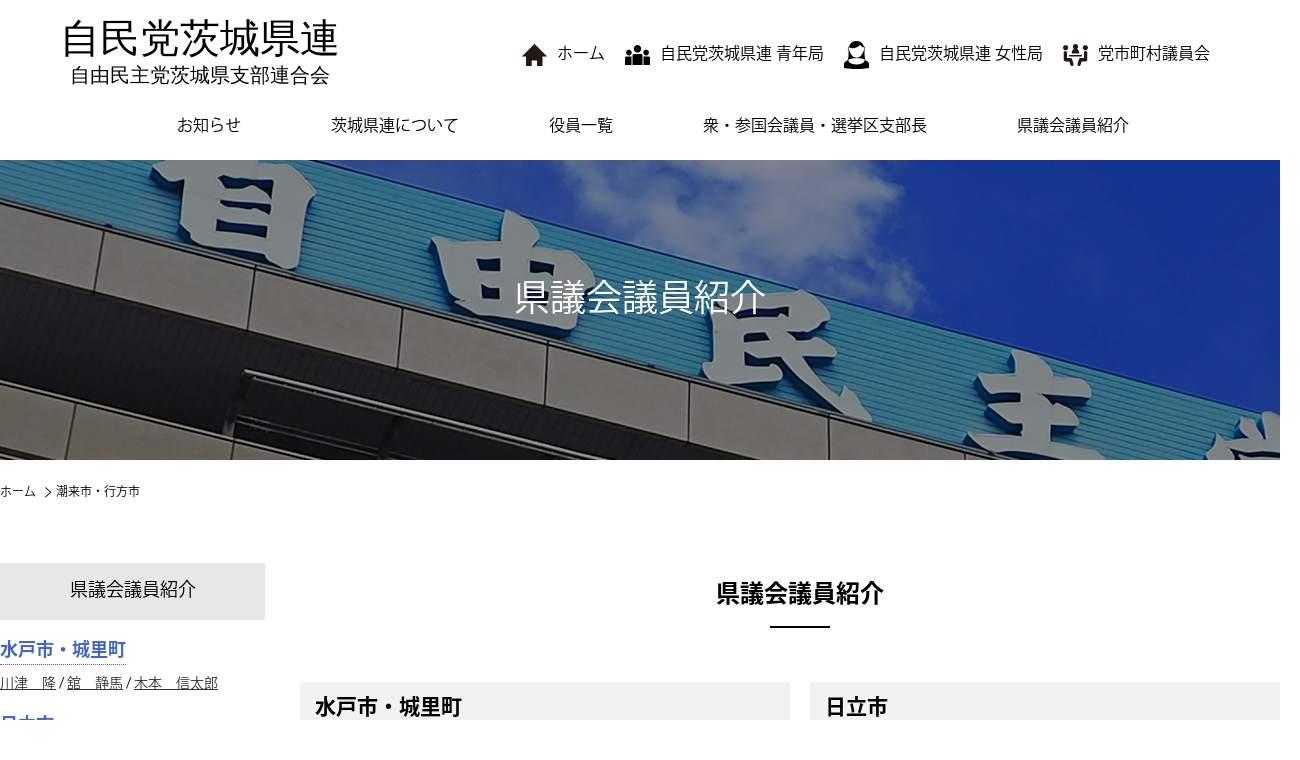

--- FILE ---
content_type: text/html; charset=UTF-8
request_url: https://www.ibaraki-jimin.jp/prefectural-assembly/itako/
body_size: 15544
content:
<!doctype html>
<html lang="ja">
<head>
<meta charset="utf-8">
<meta http-equiv="X-UA-Compatible" content="IE=edge,chrome=1">
<meta name="viewport" content="width=device-width, initial-scale=1.0, maximum-scale=1.0, user-scalable=no">
<title>潮来市・行方市 &laquo; 選挙区 &laquo;  自由民主党 茨城県支部連合会</title>

<meta name="title" content="自由民主党 茨城県支部連合会ホームページ">
<meta name="keywords" content="自民党,自由民主党,茨城県,茨城県支部連合会">
<meta name="description" content="自由民主党 茨城県支部連合会のウェブサイトです">
<meta property="og:title" content="自由民主党 茨城県支部連合会ホームページ">
<meta property="og:description" content="自由民主党 茨城県支部連合会のウェブサイトです">

	<meta property="og:site_name" content="自由民主党 茨城県支部連合会">
	<meta property="og:url" content="//www.ibaraki-jimin.jp/prefectural-assembly/itako/">
	<meta property="og:image" content="https://www.ibaraki-jimin.jp/contents/wp-content/themes/wp_template/inc/img/common/ogp.jpg">
	<meta property="og:locale" content="ja_JP">
	<meta property="twitter:card" content="summary_large_image">
	<meta property="twitter:image:src" content="https://www.ibaraki-jimin.jp/contents/wp-content/themes/wp_template/inc/img/common/ogp.jpg">
	<meta property="og:type" content="article">
	<link rel="shortcut icon" href="https://www.ibaraki-jimin.jp/favicon.ico" >
<script type="text/javascript" src="https://www.ibaraki-jimin.jp/contents/wp-content/themes/wp_template/inc/js/jquery.min.js"></script>
<script type="text/javascript" src="https://www.ibaraki-jimin.jp/contents/wp-content/themes/wp_template/inc/js/scroll.js"></script>
<script type="text/javascript" src="https://www.ibaraki-jimin.jp/contents/wp-content/themes/wp_template/inc/js/jquery.biggerlink.js"></script>
<script type="text/javascript" src="https://www.ibaraki-jimin.jp/contents/wp-content/themes/wp_template/inc/js/script.js"></script>
<link rel="stylesheet" href="https://www.ibaraki-jimin.jp/contents/wp-content/themes/wp_template/inc/css/animate.css" type="text/css">
<script type="text/javascript" src="https://www.ibaraki-jimin.jp/contents/wp-content/themes/wp_template/inc/js/jquery.inview.min.js"></script>

<link rel="stylesheet" href="https://www.ibaraki-jimin.jp/contents/wp-content/themes/wp_template/inc/css/form.css" type="text/css">
<link rel="stylesheet" href="https://www.ibaraki-jimin.jp/contents/wp-content/themes/wp_template/inc/css/contents.css" type="text/css">

<link rel="stylesheet" href="https://www.ibaraki-jimin.jp/contents/wp-content/themes/wp_template/inc/hmbmenu/hmbmenu.css" type="text/css">
<script src="https://www.ibaraki-jimin.jp/contents/wp-content/themes/wp_template/inc/hmbmenu/hmbmenu.js"></script>

<link href="https://fonts.googleapis.com/icon?family=Material+Icons" rel="stylesheet">
	<link rel="stylesheet" href="https://www.ibaraki-jimin.jp/contents/wp-content/themes/wp_template/inc/css/prefectural-assembly.css" type="text/css">


<meta name='robots' content='max-image-preview:large' />
<link rel='dns-prefetch' href='//s.w.org' />
<link rel="alternate" type="application/rss+xml" title="自由民主党 茨城県支部連合会 &raquo; 潮来市・行方市 選挙区 のフィード" href="https://www.ibaraki-jimin.jp/prefectural-assembly/itako/feed/" />
<script type="text/javascript">
window._wpemojiSettings = {"baseUrl":"https:\/\/s.w.org\/images\/core\/emoji\/14.0.0\/72x72\/","ext":".png","svgUrl":"https:\/\/s.w.org\/images\/core\/emoji\/14.0.0\/svg\/","svgExt":".svg","source":{"concatemoji":"https:\/\/www.ibaraki-jimin.jp\/contents\/wp-includes\/js\/wp-emoji-release.min.js?ver=6.0.11"}};
/*! This file is auto-generated */
!function(e,a,t){var n,r,o,i=a.createElement("canvas"),p=i.getContext&&i.getContext("2d");function s(e,t){var a=String.fromCharCode,e=(p.clearRect(0,0,i.width,i.height),p.fillText(a.apply(this,e),0,0),i.toDataURL());return p.clearRect(0,0,i.width,i.height),p.fillText(a.apply(this,t),0,0),e===i.toDataURL()}function c(e){var t=a.createElement("script");t.src=e,t.defer=t.type="text/javascript",a.getElementsByTagName("head")[0].appendChild(t)}for(o=Array("flag","emoji"),t.supports={everything:!0,everythingExceptFlag:!0},r=0;r<o.length;r++)t.supports[o[r]]=function(e){if(!p||!p.fillText)return!1;switch(p.textBaseline="top",p.font="600 32px Arial",e){case"flag":return s([127987,65039,8205,9895,65039],[127987,65039,8203,9895,65039])?!1:!s([55356,56826,55356,56819],[55356,56826,8203,55356,56819])&&!s([55356,57332,56128,56423,56128,56418,56128,56421,56128,56430,56128,56423,56128,56447],[55356,57332,8203,56128,56423,8203,56128,56418,8203,56128,56421,8203,56128,56430,8203,56128,56423,8203,56128,56447]);case"emoji":return!s([129777,127995,8205,129778,127999],[129777,127995,8203,129778,127999])}return!1}(o[r]),t.supports.everything=t.supports.everything&&t.supports[o[r]],"flag"!==o[r]&&(t.supports.everythingExceptFlag=t.supports.everythingExceptFlag&&t.supports[o[r]]);t.supports.everythingExceptFlag=t.supports.everythingExceptFlag&&!t.supports.flag,t.DOMReady=!1,t.readyCallback=function(){t.DOMReady=!0},t.supports.everything||(n=function(){t.readyCallback()},a.addEventListener?(a.addEventListener("DOMContentLoaded",n,!1),e.addEventListener("load",n,!1)):(e.attachEvent("onload",n),a.attachEvent("onreadystatechange",function(){"complete"===a.readyState&&t.readyCallback()})),(e=t.source||{}).concatemoji?c(e.concatemoji):e.wpemoji&&e.twemoji&&(c(e.twemoji),c(e.wpemoji)))}(window,document,window._wpemojiSettings);
</script>
<style type="text/css">
img.wp-smiley,
img.emoji {
	display: inline !important;
	border: none !important;
	box-shadow: none !important;
	height: 1em !important;
	width: 1em !important;
	margin: 0 0.07em !important;
	vertical-align: -0.1em !important;
	background: none !important;
	padding: 0 !important;
}
</style>
	<link rel='stylesheet' id='wp-block-library-css'  href='https://www.ibaraki-jimin.jp/contents/wp-includes/css/dist/block-library/style.min.css?ver=6.0.11' type='text/css' media='all' />
<style id='global-styles-inline-css' type='text/css'>
body{--wp--preset--color--black: #000000;--wp--preset--color--cyan-bluish-gray: #abb8c3;--wp--preset--color--white: #ffffff;--wp--preset--color--pale-pink: #f78da7;--wp--preset--color--vivid-red: #cf2e2e;--wp--preset--color--luminous-vivid-orange: #ff6900;--wp--preset--color--luminous-vivid-amber: #fcb900;--wp--preset--color--light-green-cyan: #7bdcb5;--wp--preset--color--vivid-green-cyan: #00d084;--wp--preset--color--pale-cyan-blue: #8ed1fc;--wp--preset--color--vivid-cyan-blue: #0693e3;--wp--preset--color--vivid-purple: #9b51e0;--wp--preset--gradient--vivid-cyan-blue-to-vivid-purple: linear-gradient(135deg,rgba(6,147,227,1) 0%,rgb(155,81,224) 100%);--wp--preset--gradient--light-green-cyan-to-vivid-green-cyan: linear-gradient(135deg,rgb(122,220,180) 0%,rgb(0,208,130) 100%);--wp--preset--gradient--luminous-vivid-amber-to-luminous-vivid-orange: linear-gradient(135deg,rgba(252,185,0,1) 0%,rgba(255,105,0,1) 100%);--wp--preset--gradient--luminous-vivid-orange-to-vivid-red: linear-gradient(135deg,rgba(255,105,0,1) 0%,rgb(207,46,46) 100%);--wp--preset--gradient--very-light-gray-to-cyan-bluish-gray: linear-gradient(135deg,rgb(238,238,238) 0%,rgb(169,184,195) 100%);--wp--preset--gradient--cool-to-warm-spectrum: linear-gradient(135deg,rgb(74,234,220) 0%,rgb(151,120,209) 20%,rgb(207,42,186) 40%,rgb(238,44,130) 60%,rgb(251,105,98) 80%,rgb(254,248,76) 100%);--wp--preset--gradient--blush-light-purple: linear-gradient(135deg,rgb(255,206,236) 0%,rgb(152,150,240) 100%);--wp--preset--gradient--blush-bordeaux: linear-gradient(135deg,rgb(254,205,165) 0%,rgb(254,45,45) 50%,rgb(107,0,62) 100%);--wp--preset--gradient--luminous-dusk: linear-gradient(135deg,rgb(255,203,112) 0%,rgb(199,81,192) 50%,rgb(65,88,208) 100%);--wp--preset--gradient--pale-ocean: linear-gradient(135deg,rgb(255,245,203) 0%,rgb(182,227,212) 50%,rgb(51,167,181) 100%);--wp--preset--gradient--electric-grass: linear-gradient(135deg,rgb(202,248,128) 0%,rgb(113,206,126) 100%);--wp--preset--gradient--midnight: linear-gradient(135deg,rgb(2,3,129) 0%,rgb(40,116,252) 100%);--wp--preset--duotone--dark-grayscale: url('#wp-duotone-dark-grayscale');--wp--preset--duotone--grayscale: url('#wp-duotone-grayscale');--wp--preset--duotone--purple-yellow: url('#wp-duotone-purple-yellow');--wp--preset--duotone--blue-red: url('#wp-duotone-blue-red');--wp--preset--duotone--midnight: url('#wp-duotone-midnight');--wp--preset--duotone--magenta-yellow: url('#wp-duotone-magenta-yellow');--wp--preset--duotone--purple-green: url('#wp-duotone-purple-green');--wp--preset--duotone--blue-orange: url('#wp-duotone-blue-orange');--wp--preset--font-size--small: 13px;--wp--preset--font-size--medium: 20px;--wp--preset--font-size--large: 36px;--wp--preset--font-size--x-large: 42px;}.has-black-color{color: var(--wp--preset--color--black) !important;}.has-cyan-bluish-gray-color{color: var(--wp--preset--color--cyan-bluish-gray) !important;}.has-white-color{color: var(--wp--preset--color--white) !important;}.has-pale-pink-color{color: var(--wp--preset--color--pale-pink) !important;}.has-vivid-red-color{color: var(--wp--preset--color--vivid-red) !important;}.has-luminous-vivid-orange-color{color: var(--wp--preset--color--luminous-vivid-orange) !important;}.has-luminous-vivid-amber-color{color: var(--wp--preset--color--luminous-vivid-amber) !important;}.has-light-green-cyan-color{color: var(--wp--preset--color--light-green-cyan) !important;}.has-vivid-green-cyan-color{color: var(--wp--preset--color--vivid-green-cyan) !important;}.has-pale-cyan-blue-color{color: var(--wp--preset--color--pale-cyan-blue) !important;}.has-vivid-cyan-blue-color{color: var(--wp--preset--color--vivid-cyan-blue) !important;}.has-vivid-purple-color{color: var(--wp--preset--color--vivid-purple) !important;}.has-black-background-color{background-color: var(--wp--preset--color--black) !important;}.has-cyan-bluish-gray-background-color{background-color: var(--wp--preset--color--cyan-bluish-gray) !important;}.has-white-background-color{background-color: var(--wp--preset--color--white) !important;}.has-pale-pink-background-color{background-color: var(--wp--preset--color--pale-pink) !important;}.has-vivid-red-background-color{background-color: var(--wp--preset--color--vivid-red) !important;}.has-luminous-vivid-orange-background-color{background-color: var(--wp--preset--color--luminous-vivid-orange) !important;}.has-luminous-vivid-amber-background-color{background-color: var(--wp--preset--color--luminous-vivid-amber) !important;}.has-light-green-cyan-background-color{background-color: var(--wp--preset--color--light-green-cyan) !important;}.has-vivid-green-cyan-background-color{background-color: var(--wp--preset--color--vivid-green-cyan) !important;}.has-pale-cyan-blue-background-color{background-color: var(--wp--preset--color--pale-cyan-blue) !important;}.has-vivid-cyan-blue-background-color{background-color: var(--wp--preset--color--vivid-cyan-blue) !important;}.has-vivid-purple-background-color{background-color: var(--wp--preset--color--vivid-purple) !important;}.has-black-border-color{border-color: var(--wp--preset--color--black) !important;}.has-cyan-bluish-gray-border-color{border-color: var(--wp--preset--color--cyan-bluish-gray) !important;}.has-white-border-color{border-color: var(--wp--preset--color--white) !important;}.has-pale-pink-border-color{border-color: var(--wp--preset--color--pale-pink) !important;}.has-vivid-red-border-color{border-color: var(--wp--preset--color--vivid-red) !important;}.has-luminous-vivid-orange-border-color{border-color: var(--wp--preset--color--luminous-vivid-orange) !important;}.has-luminous-vivid-amber-border-color{border-color: var(--wp--preset--color--luminous-vivid-amber) !important;}.has-light-green-cyan-border-color{border-color: var(--wp--preset--color--light-green-cyan) !important;}.has-vivid-green-cyan-border-color{border-color: var(--wp--preset--color--vivid-green-cyan) !important;}.has-pale-cyan-blue-border-color{border-color: var(--wp--preset--color--pale-cyan-blue) !important;}.has-vivid-cyan-blue-border-color{border-color: var(--wp--preset--color--vivid-cyan-blue) !important;}.has-vivid-purple-border-color{border-color: var(--wp--preset--color--vivid-purple) !important;}.has-vivid-cyan-blue-to-vivid-purple-gradient-background{background: var(--wp--preset--gradient--vivid-cyan-blue-to-vivid-purple) !important;}.has-light-green-cyan-to-vivid-green-cyan-gradient-background{background: var(--wp--preset--gradient--light-green-cyan-to-vivid-green-cyan) !important;}.has-luminous-vivid-amber-to-luminous-vivid-orange-gradient-background{background: var(--wp--preset--gradient--luminous-vivid-amber-to-luminous-vivid-orange) !important;}.has-luminous-vivid-orange-to-vivid-red-gradient-background{background: var(--wp--preset--gradient--luminous-vivid-orange-to-vivid-red) !important;}.has-very-light-gray-to-cyan-bluish-gray-gradient-background{background: var(--wp--preset--gradient--very-light-gray-to-cyan-bluish-gray) !important;}.has-cool-to-warm-spectrum-gradient-background{background: var(--wp--preset--gradient--cool-to-warm-spectrum) !important;}.has-blush-light-purple-gradient-background{background: var(--wp--preset--gradient--blush-light-purple) !important;}.has-blush-bordeaux-gradient-background{background: var(--wp--preset--gradient--blush-bordeaux) !important;}.has-luminous-dusk-gradient-background{background: var(--wp--preset--gradient--luminous-dusk) !important;}.has-pale-ocean-gradient-background{background: var(--wp--preset--gradient--pale-ocean) !important;}.has-electric-grass-gradient-background{background: var(--wp--preset--gradient--electric-grass) !important;}.has-midnight-gradient-background{background: var(--wp--preset--gradient--midnight) !important;}.has-small-font-size{font-size: var(--wp--preset--font-size--small) !important;}.has-medium-font-size{font-size: var(--wp--preset--font-size--medium) !important;}.has-large-font-size{font-size: var(--wp--preset--font-size--large) !important;}.has-x-large-font-size{font-size: var(--wp--preset--font-size--x-large) !important;}
</style>
<link rel='stylesheet' id='contact-form-7-css'  href='https://www.ibaraki-jimin.jp/contents/wp-content/plugins/contact-form-7/includes/css/styles.css?ver=5.6.3' type='text/css' media='all' />
<link rel="https://api.w.org/" href="https://www.ibaraki-jimin.jp/wp-json/" /><link rel="EditURI" type="application/rsd+xml" title="RSD" href="https://www.ibaraki-jimin.jp/contents/xmlrpc.php?rsd" />
<link rel="wlwmanifest" type="application/wlwmanifest+xml" href="https://www.ibaraki-jimin.jp/contents/wp-includes/wlwmanifest.xml" /> 
<meta name="generator" content="WordPress 6.0.11" />
<meta name="generator" content="Site Kit by Google 1.82.0" />
<script type="application/ld+json">
{
	"@context": "https://schema.org", 
	[
		{
			"@type": "BreadcrumbList",
			"itemListElement": [
				{
					"@type": "ListItem",
					"position": 1,
					"name": "ホーム",
					"item": "https://www.ibaraki-jimin.jp/"
				},
				,{
					"@type": "ListItem",
					"position": 2,
					"name": "柗田　千春",
					"item": "https://www.ibaraki-jimin.jp/prefectural-assembly/itako/"
				}
			]
		}
	]
}
</script>



</head>
<body id="pagetop" class="page-parent-%e6%9f%97%e7%94%b0%e3%80%80%e5%8d%83%e6%98%a5">
<div id="container">
	<header id="header">
		<h1 class="sitename"> <a href="/">自民党茨城県連<span>自由民主党茨城県支部連合会</span></a></h1>
		<nav>
			<div id="globalNav">
				<ul><li id="menu-item-164" class="menu-item menu-item-type-custom menu-item-object-custom menu-item-164"><a href="https://www.ibaraki-jimin.jp/news/">お知らせ</a></li>
<li id="menu-item-176" class="menu-item menu-item-type-post_type menu-item-object-page menu-item-176"><a href="https://www.ibaraki-jimin.jp/about/">茨城県連について</a></li>
<li id="menu-item-175" class="menu-item menu-item-type-post_type menu-item-object-page menu-item-175"><a href="https://www.ibaraki-jimin.jp/directors/">役員一覧</a></li>
<li id="menu-item-174" class="menu-item menu-item-type-post_type menu-item-object-page menu-item-174"><a href="https://www.ibaraki-jimin.jp/country/">衆・参国会議員・選挙区支部長</a></li>
<li id="menu-item-817" class="menu-item menu-item-type-custom menu-item-object-custom menu-item-817"><a href="https://www.ibaraki-jimin.jp/prefectural-assembly/">県議会議員紹介</a></li>
</ul>			</div>
			<div id="subNav">
				<ul><li id="menu-item-211" class="menu-item menu-item-type-custom menu-item-object-custom menu-item-home menu-item-211"><a href="https://www.ibaraki-jimin.jp/">ホーム</a></li>
<li id="menu-item-177" class="menu-item menu-item-type-post_type menu-item-object-page menu-item-177"><a href="https://www.ibaraki-jimin.jp/youth/">自民党茨城県連 青年局</a></li>
<li id="menu-item-183" class="menu-item menu-item-type-post_type menu-item-object-page menu-item-183"><a href="https://www.ibaraki-jimin.jp/women/">自民党茨城県連 女性局</a></li>
<li id="menu-item-186" class="menu-item menu-item-type-post_type menu-item-object-page menu-item-186"><a href="https://www.ibaraki-jimin.jp/congress/">党市町村議員会</a></li>
</ul>			</div>
			<div class="navToggle"> <span></span><span></span><span></span><span>MENU</span> </div>
		</nav>
	</header>
	
				<div class="pagetitle">
				<div class="titlebox">
											<h1>県議会議員紹介
</h1>									</div>
				<img src="https://www.ibaraki-jimin.jp/contents/wp-content/themes/wp_template/inc/img/common/bg_pagetitle.jpg" alt="">
			</div>
			<nav id="breadcrumb">
				<ul class="wrap">
					
  <ul class="l-breadcrumbs-list">
  	<li class="l-breadcrumbs-list__item l-breadcrumbs-list__item--home">
      <a href="https://www.ibaraki-jimin.jp/">
        ホーム
      </a>
    </li>
  
    <li class="l-breadcrumbs-list__item l-breadcrumbs-list__item--current">
      潮来市・行方市
    </li>
    </ul>				</ul>
			</nav>
			<main id="main-content">
		<div id="sideNav">
			<nav>
					<p class="nav-title"><a href="/prefectural-assembly">県議会議員紹介</a></p>
		<dl>
					<dt class="lv_h3"><span>水戸市・城里町</span></dt>
			<dd>
															<p><a href="https://www.ibaraki-jimin.jp/prefectural-assembly/mito/kawazutakashi/">川津　隆</a></p>
											<p><a href="https://www.ibaraki-jimin.jp/prefectural-assembly/mito/%e8%88%98%e3%80%80%e9%9d%99%e9%a6%ac/">舘　静馬</a></p>
											<p><a href="https://www.ibaraki-jimin.jp/prefectural-assembly/mito/%e6%9c%a8%e6%9c%ac%e3%80%80%e4%bf%a1%e5%a4%aa%e9%83%8e/">木本　信太郎</a></p>
																	</dd>
					<dt class="lv_h3"><span>日立市</span></dt>
			<dd>
															<p><a href="https://www.ibaraki-jimin.jp/prefectural-assembly/hitachi/%e7%80%ac%e8%b0%b7%e3%80%80%e5%b9%b8%e4%bc%b8/">瀬谷　幸伸</a></p>
																	</dd>
					<dt class="lv_h3"><span>土浦市</span></dt>
			<dd>
															<p><a href="https://www.ibaraki-jimin.jp/prefectural-assembly/tsuchiura/izawakatsunori/">伊沢 勝徳</a></p>
											<p><a href="https://www.ibaraki-jimin.jp/prefectural-assembly/tsuchiura/takahashinaoko/">高橋　直子</a></p>
																	</dd>
					<dt class="lv_h3"><span>古河市</span></dt>
			<dd>
															<p><a href="https://www.ibaraki-jimin.jp/prefectural-assembly/koga/takahashikatsunori/">高橋　勝則</a></p>
											<p><a href="https://www.ibaraki-jimin.jp/prefectural-assembly/koga/%e6%a3%ae%e7%94%b0%e3%80%80%e5%8d%93%e6%ad%a9/">森田　卓歩</a></p>
																	</dd>
					<dt class="lv_h3"><span>石岡市</span></dt>
			<dd>
															<p><a href="https://www.ibaraki-jimin.jp/prefectural-assembly/ishioka/toitakazuyuki/">戸井田　和之</a></p>
																	</dd>
					<dt class="lv_h3"><span>結城市</span></dt>
			<dd>
															<p><a href="https://www.ibaraki-jimin.jp/prefectural-assembly/yuki/%e7%a7%8b%e5%85%83%e3%80%80%e5%8b%87%e4%ba%ba/">秋元　勇人</a></p>
																	</dd>
					<dt class="lv_h3"><span>龍ケ崎市・利根町</span></dt>
			<dd>
															<p><a href="https://www.ibaraki-jimin.jp/prefectural-assembly/ryugasaki/sakamotoryuji/">坂本　隆司</a></p>
																	</dd>
					<dt class="lv_h3"><span>下妻市</span></dt>
			<dd>
															<p><a href="https://www.ibaraki-jimin.jp/prefectural-assembly/shimotsuma/iitsukaakio/">飯塚　 秋男</a></p>
																	</dd>
					<dt class="lv_h3"><span>常総市・八千代町</span></dt>
			<dd>
															<p><a href="https://www.ibaraki-jimin.jp/prefectural-assembly/joso/iidatoshio/">飯田　智男</a></p>
											<p><a href="https://www.ibaraki-jimin.jp/prefectural-assembly/joso/kanekoteruhisa/">金子　晃久</a></p>
																	</dd>
					<dt class="lv_h3"><span>常陸太田市・大子町</span></dt>
			<dd>
															<p><a href="https://www.ibaraki-jimin.jp/prefectural-assembly/hitschiota/nishinohajime/">西野 一</a></p>
											<p><a href="https://www.ibaraki-jimin.jp/prefectural-assembly/hitschiota/ishiikunikazu/">石井 邦一</a></p>
																	</dd>
					<dt class="lv_h3"><span>高萩市・北茨城市</span></dt>
			<dd>
															<p><a href="https://www.ibaraki-jimin.jp/prefectural-assembly/takahagi/toyotashigeru/">豊田　茂</a></p>
																	</dd>
					<dt class="lv_h3"><span>笠間市</span></dt>
			<dd>
															<p><a href="https://www.ibaraki-jimin.jp/prefectural-assembly/kasama/tokoiyouji/">常井 洋治</a></p>
											<p><a href="https://www.ibaraki-jimin.jp/prefectural-assembly/kasama/murakaminorio/">村上　典男</a></p>
																	</dd>
					<dt class="lv_h3"><span>取手市</span></dt>
			<dd>
															<p><a href="https://www.ibaraki-jimin.jp/prefectural-assembly/toride/kawaguchimasaya/">川口　政弥</a></p>
											<p><a href="https://www.ibaraki-jimin.jp/prefectural-assembly/toride/%e5%b2%a9%e6%be%a4%e3%80%80%e4%bf%a1/">岩澤　信</a></p>
																	</dd>
					<dt class="lv_h3"><span>牛久市</span></dt>
			<dd>
															<p><a href="https://www.ibaraki-jimin.jp/prefectural-assembly/ushiku/%e8%ab%b8%e6%a9%8b%e3%80%80%e5%a4%aa%e4%b8%80%e9%83%8e/">諸橋　太一郎</a></p>
																	</dd>
					<dt class="lv_h3"><span>つくば市</span></dt>
			<dd>
															<p><a href="https://www.ibaraki-jimin.jp/prefectural-assembly/tsukuba/suzukimasashi/">鈴木　将</a></p>
											<p><a href="https://www.ibaraki-jimin.jp/prefectural-assembly/tsukuba/%e5%a1%9a%e6%9c%ac%e3%80%80%e4%b8%80%e4%b9%9f/">塚本　一也</a></p>
																	</dd>
					<dt class="lv_h3"><span>ひたちなか市</span></dt>
			<dd>
															<p><a href="https://www.ibaraki-jimin.jp/prefectural-assembly/hitachinaka/uminotooru/">海野　 透</a></p>
											<p><a href="https://www.ibaraki-jimin.jp/prefectural-assembly/hitachinaka/isozakitatsuya/">磯崎　達也</a></p>
																	</dd>
					<dt class="lv_h3"><span>鹿嶋市</span></dt>
			<dd>
															<p><a href="https://www.ibaraki-jimin.jp/prefectural-assembly/kashima/komatsuzakitoshinori/">小松崎　敏紀</a></p>
																	</dd>
					<dt class="lv_h3"><span>潮来市・行方市</span></dt>
			<dd>
															<p><a href="https://www.ibaraki-jimin.jp/prefectural-assembly/itako/%e6%9f%97%e7%94%b0%e3%80%80%e5%8d%83%e6%98%a5/">柗田　千春</a></p>
																	</dd>
					<dt class="lv_h3"><span>守谷市</span></dt>
			<dd>
															<p><a href="https://www.ibaraki-jimin.jp/prefectural-assembly/moriya/ogawaissei/">小川　一成</a></p>
																	</dd>
					<dt class="lv_h3"><span>常陸大宮市</span></dt>
			<dd>
															<p><a href="https://www.ibaraki-jimin.jp/prefectural-assembly/hitachiomiya/%e9%bb%92%e9%83%a8%e3%80%80%e5%8d%9a%e8%8b%b1/">黒部　博英</a></p>
																	</dd>
					<dt class="lv_h3"><span>那珂市</span></dt>
			<dd>
															<p><a href="https://www.ibaraki-jimin.jp/prefectural-assembly/naka/%e5%b0%8f%e6%b3%89%e5%91%a8%e5%8f%b8/">小泉　周司</a></p>
																	</dd>
					<dt class="lv_h3"><span>筑西市</span></dt>
			<dd>
															<p><a href="https://www.ibaraki-jimin.jp/prefectural-assembly/chikusei/kazugakikazutoshi/">水柿　一俊</a></p>
																	</dd>
					<dt class="lv_h3"><span>坂東市・五霞町・境町</span></dt>
			<dd>
															<p><a href="https://www.ibaraki-jimin.jp/prefectural-assembly/bandou/hanmuranoboru/">半村　登</a></p>
											<p><a href="https://www.ibaraki-jimin.jp/prefectural-assembly/bandou/ishitsukahayato/">石塚　隼人</a></p>
																	</dd>
					<dt class="lv_h3"><span>稲敷市・河内町</span></dt>
			<dd>
															<p><a href="https://www.ibaraki-jimin.jp/prefectural-assembly/inashiki/hosoyanoriyuki/">細谷 典幸</a></p>
																	</dd>
					<dt class="lv_h3"><span>桜川市</span></dt>
			<dd>
															<p><a href="https://www.ibaraki-jimin.jp/prefectural-assembly/sakuragawa/hakutanobuo/">白田 信夫</a></p>
																	</dd>
					<dt class="lv_h3"><span>神栖市</span></dt>
			<dd>
															<p><a href="https://www.ibaraki-jimin.jp/prefectural-assembly/kamisu/muratayasunari/">村田　康成</a></p>
																	</dd>
					<dt class="lv_h3"><span>鉾田市・茨城町・大洗町</span></dt>
			<dd>
															<p><a href="https://www.ibaraki-jimin.jp/prefectural-assembly/hokota/%e7%94%b0%e5%b1%b1%e3%80%80%e6%9d%b1%e6%b9%96/">田山　東湖</a></p>
											<p><a href="https://www.ibaraki-jimin.jp/prefectural-assembly/hokota/hasegawashigeyuki/">長谷川　重幸</a></p>
																	</dd>
					<dt class="lv_h3"><span>つくばみらい市</span></dt>
			<dd>
															<p><a href="https://www.ibaraki-jimin.jp/prefectural-assembly/tsukubamirai/%e6%a8%aa%e7%94%b0%e3%80%80%e9%80%8f/">横田　透</a></p>
																	</dd>
					<dt class="lv_h3"><span>小美玉市</span></dt>
			<dd>
															<p><a href="https://www.ibaraki-jimin.jp/prefectural-assembly/omitama/%e6%9c%a8%e6%9d%91%e3%80%80%e5%96%9c%e4%b8%80/">木村　喜一</a></p>
																	</dd>
					<dt class="lv_h3"><span>東海村</span></dt>
			<dd>
															<p><a href="https://www.ibaraki-jimin.jp/prefectural-assembly/tokai/shimojikenjirou/">下路　健次郎</a></p>
																	</dd>
					<dt class="lv_h3"><span>美浦村・阿見町</span></dt>
			<dd>
															<p><a href="https://www.ibaraki-jimin.jp/prefectural-assembly/miura/hanashimamoru/">葉梨 衛</a></p>
																	</dd>
				</dl>
	
</nav>
		</div>
		<article id="page_prefectural-assembly" class="page_list">
			<section class="section">
				<h1 class="lv_h1">県議会議員紹介</h1>
				<div class="parent-frame">
											<div class="frame">
							<h2 class="lv_h2">水戸市・城里町</h2>
							<ul>
																											<li><a href="https://www.ibaraki-jimin.jp/prefectural-assembly/mito/kawazutakashi/"><span class="material-icons">navigate_next</span>川津　隆</a></li>
																			<li><a href="https://www.ibaraki-jimin.jp/prefectural-assembly/mito/%e8%88%98%e3%80%80%e9%9d%99%e9%a6%ac/"><span class="material-icons">navigate_next</span>舘　静馬</a></li>
																			<li><a href="https://www.ibaraki-jimin.jp/prefectural-assembly/mito/%e6%9c%a8%e6%9c%ac%e3%80%80%e4%bf%a1%e5%a4%aa%e9%83%8e/"><span class="material-icons">navigate_next</span>木本　信太郎</a></li>
																																	</ul>
						</div>
											<div class="frame">
							<h2 class="lv_h2">日立市</h2>
							<ul>
																											<li><a href="https://www.ibaraki-jimin.jp/prefectural-assembly/hitachi/%e7%80%ac%e8%b0%b7%e3%80%80%e5%b9%b8%e4%bc%b8/"><span class="material-icons">navigate_next</span>瀬谷　幸伸</a></li>
																																	</ul>
						</div>
											<div class="frame">
							<h2 class="lv_h2">土浦市</h2>
							<ul>
																											<li><a href="https://www.ibaraki-jimin.jp/prefectural-assembly/tsuchiura/izawakatsunori/"><span class="material-icons">navigate_next</span>伊沢 勝徳</a></li>
																			<li><a href="https://www.ibaraki-jimin.jp/prefectural-assembly/tsuchiura/takahashinaoko/"><span class="material-icons">navigate_next</span>高橋　直子</a></li>
																																	</ul>
						</div>
											<div class="frame">
							<h2 class="lv_h2">古河市</h2>
							<ul>
																											<li><a href="https://www.ibaraki-jimin.jp/prefectural-assembly/koga/takahashikatsunori/"><span class="material-icons">navigate_next</span>高橋　勝則</a></li>
																			<li><a href="https://www.ibaraki-jimin.jp/prefectural-assembly/koga/%e6%a3%ae%e7%94%b0%e3%80%80%e5%8d%93%e6%ad%a9/"><span class="material-icons">navigate_next</span>森田　卓歩</a></li>
																																	</ul>
						</div>
											<div class="frame">
							<h2 class="lv_h2">石岡市</h2>
							<ul>
																											<li><a href="https://www.ibaraki-jimin.jp/prefectural-assembly/ishioka/toitakazuyuki/"><span class="material-icons">navigate_next</span>戸井田　和之</a></li>
																																	</ul>
						</div>
											<div class="frame">
							<h2 class="lv_h2">結城市</h2>
							<ul>
																											<li><a href="https://www.ibaraki-jimin.jp/prefectural-assembly/yuki/%e7%a7%8b%e5%85%83%e3%80%80%e5%8b%87%e4%ba%ba/"><span class="material-icons">navigate_next</span>秋元　勇人</a></li>
																																	</ul>
						</div>
											<div class="frame">
							<h2 class="lv_h2">龍ケ崎市・利根町</h2>
							<ul>
																											<li><a href="https://www.ibaraki-jimin.jp/prefectural-assembly/ryugasaki/sakamotoryuji/"><span class="material-icons">navigate_next</span>坂本　隆司</a></li>
																																	</ul>
						</div>
											<div class="frame">
							<h2 class="lv_h2">下妻市</h2>
							<ul>
																											<li><a href="https://www.ibaraki-jimin.jp/prefectural-assembly/shimotsuma/iitsukaakio/"><span class="material-icons">navigate_next</span>飯塚　 秋男</a></li>
																																	</ul>
						</div>
											<div class="frame">
							<h2 class="lv_h2">常総市・八千代町</h2>
							<ul>
																											<li><a href="https://www.ibaraki-jimin.jp/prefectural-assembly/joso/iidatoshio/"><span class="material-icons">navigate_next</span>飯田　智男</a></li>
																			<li><a href="https://www.ibaraki-jimin.jp/prefectural-assembly/joso/kanekoteruhisa/"><span class="material-icons">navigate_next</span>金子　晃久</a></li>
																																	</ul>
						</div>
											<div class="frame">
							<h2 class="lv_h2">常陸太田市・大子町</h2>
							<ul>
																											<li><a href="https://www.ibaraki-jimin.jp/prefectural-assembly/hitschiota/nishinohajime/"><span class="material-icons">navigate_next</span>西野 一</a></li>
																			<li><a href="https://www.ibaraki-jimin.jp/prefectural-assembly/hitschiota/ishiikunikazu/"><span class="material-icons">navigate_next</span>石井 邦一</a></li>
																																	</ul>
						</div>
											<div class="frame">
							<h2 class="lv_h2">高萩市・北茨城市</h2>
							<ul>
																											<li><a href="https://www.ibaraki-jimin.jp/prefectural-assembly/takahagi/toyotashigeru/"><span class="material-icons">navigate_next</span>豊田　茂</a></li>
																																	</ul>
						</div>
											<div class="frame">
							<h2 class="lv_h2">笠間市</h2>
							<ul>
																											<li><a href="https://www.ibaraki-jimin.jp/prefectural-assembly/kasama/tokoiyouji/"><span class="material-icons">navigate_next</span>常井 洋治</a></li>
																			<li><a href="https://www.ibaraki-jimin.jp/prefectural-assembly/kasama/murakaminorio/"><span class="material-icons">navigate_next</span>村上　典男</a></li>
																																	</ul>
						</div>
											<div class="frame">
							<h2 class="lv_h2">取手市</h2>
							<ul>
																											<li><a href="https://www.ibaraki-jimin.jp/prefectural-assembly/toride/kawaguchimasaya/"><span class="material-icons">navigate_next</span>川口　政弥</a></li>
																			<li><a href="https://www.ibaraki-jimin.jp/prefectural-assembly/toride/%e5%b2%a9%e6%be%a4%e3%80%80%e4%bf%a1/"><span class="material-icons">navigate_next</span>岩澤　信</a></li>
																																	</ul>
						</div>
											<div class="frame">
							<h2 class="lv_h2">牛久市</h2>
							<ul>
																											<li><a href="https://www.ibaraki-jimin.jp/prefectural-assembly/ushiku/%e8%ab%b8%e6%a9%8b%e3%80%80%e5%a4%aa%e4%b8%80%e9%83%8e/"><span class="material-icons">navigate_next</span>諸橋　太一郎</a></li>
																																	</ul>
						</div>
											<div class="frame">
							<h2 class="lv_h2">つくば市</h2>
							<ul>
																											<li><a href="https://www.ibaraki-jimin.jp/prefectural-assembly/tsukuba/suzukimasashi/"><span class="material-icons">navigate_next</span>鈴木　将</a></li>
																			<li><a href="https://www.ibaraki-jimin.jp/prefectural-assembly/tsukuba/%e5%a1%9a%e6%9c%ac%e3%80%80%e4%b8%80%e4%b9%9f/"><span class="material-icons">navigate_next</span>塚本　一也</a></li>
																																	</ul>
						</div>
											<div class="frame">
							<h2 class="lv_h2">ひたちなか市</h2>
							<ul>
																											<li><a href="https://www.ibaraki-jimin.jp/prefectural-assembly/hitachinaka/uminotooru/"><span class="material-icons">navigate_next</span>海野　 透</a></li>
																			<li><a href="https://www.ibaraki-jimin.jp/prefectural-assembly/hitachinaka/isozakitatsuya/"><span class="material-icons">navigate_next</span>磯崎　達也</a></li>
																																	</ul>
						</div>
											<div class="frame">
							<h2 class="lv_h2">鹿嶋市</h2>
							<ul>
																											<li><a href="https://www.ibaraki-jimin.jp/prefectural-assembly/kashima/komatsuzakitoshinori/"><span class="material-icons">navigate_next</span>小松崎　敏紀</a></li>
																																	</ul>
						</div>
											<div class="frame">
							<h2 class="lv_h2">潮来市・行方市</h2>
							<ul>
																											<li><a href="https://www.ibaraki-jimin.jp/prefectural-assembly/itako/%e6%9f%97%e7%94%b0%e3%80%80%e5%8d%83%e6%98%a5/"><span class="material-icons">navigate_next</span>柗田　千春</a></li>
																																	</ul>
						</div>
											<div class="frame">
							<h2 class="lv_h2">守谷市</h2>
							<ul>
																											<li><a href="https://www.ibaraki-jimin.jp/prefectural-assembly/moriya/ogawaissei/"><span class="material-icons">navigate_next</span>小川　一成</a></li>
																																	</ul>
						</div>
											<div class="frame">
							<h2 class="lv_h2">常陸大宮市</h2>
							<ul>
																											<li><a href="https://www.ibaraki-jimin.jp/prefectural-assembly/hitachiomiya/%e9%bb%92%e9%83%a8%e3%80%80%e5%8d%9a%e8%8b%b1/"><span class="material-icons">navigate_next</span>黒部　博英</a></li>
																																	</ul>
						</div>
											<div class="frame">
							<h2 class="lv_h2">那珂市</h2>
							<ul>
																											<li><a href="https://www.ibaraki-jimin.jp/prefectural-assembly/naka/%e5%b0%8f%e6%b3%89%e5%91%a8%e5%8f%b8/"><span class="material-icons">navigate_next</span>小泉　周司</a></li>
																																	</ul>
						</div>
											<div class="frame">
							<h2 class="lv_h2">筑西市</h2>
							<ul>
																											<li><a href="https://www.ibaraki-jimin.jp/prefectural-assembly/chikusei/kazugakikazutoshi/"><span class="material-icons">navigate_next</span>水柿　一俊</a></li>
																																	</ul>
						</div>
											<div class="frame">
							<h2 class="lv_h2">坂東市・五霞町・境町</h2>
							<ul>
																											<li><a href="https://www.ibaraki-jimin.jp/prefectural-assembly/bandou/hanmuranoboru/"><span class="material-icons">navigate_next</span>半村　登</a></li>
																			<li><a href="https://www.ibaraki-jimin.jp/prefectural-assembly/bandou/ishitsukahayato/"><span class="material-icons">navigate_next</span>石塚　隼人</a></li>
																																	</ul>
						</div>
											<div class="frame">
							<h2 class="lv_h2">稲敷市・河内町</h2>
							<ul>
																											<li><a href="https://www.ibaraki-jimin.jp/prefectural-assembly/inashiki/hosoyanoriyuki/"><span class="material-icons">navigate_next</span>細谷 典幸</a></li>
																																	</ul>
						</div>
											<div class="frame">
							<h2 class="lv_h2">桜川市</h2>
							<ul>
																											<li><a href="https://www.ibaraki-jimin.jp/prefectural-assembly/sakuragawa/hakutanobuo/"><span class="material-icons">navigate_next</span>白田 信夫</a></li>
																																	</ul>
						</div>
											<div class="frame">
							<h2 class="lv_h2">神栖市</h2>
							<ul>
																											<li><a href="https://www.ibaraki-jimin.jp/prefectural-assembly/kamisu/muratayasunari/"><span class="material-icons">navigate_next</span>村田　康成</a></li>
																																	</ul>
						</div>
											<div class="frame">
							<h2 class="lv_h2">鉾田市・茨城町・大洗町</h2>
							<ul>
																											<li><a href="https://www.ibaraki-jimin.jp/prefectural-assembly/hokota/%e7%94%b0%e5%b1%b1%e3%80%80%e6%9d%b1%e6%b9%96/"><span class="material-icons">navigate_next</span>田山　東湖</a></li>
																			<li><a href="https://www.ibaraki-jimin.jp/prefectural-assembly/hokota/hasegawashigeyuki/"><span class="material-icons">navigate_next</span>長谷川　重幸</a></li>
																																	</ul>
						</div>
											<div class="frame">
							<h2 class="lv_h2">つくばみらい市</h2>
							<ul>
																											<li><a href="https://www.ibaraki-jimin.jp/prefectural-assembly/tsukubamirai/%e6%a8%aa%e7%94%b0%e3%80%80%e9%80%8f/"><span class="material-icons">navigate_next</span>横田　透</a></li>
																																	</ul>
						</div>
											<div class="frame">
							<h2 class="lv_h2">小美玉市</h2>
							<ul>
																											<li><a href="https://www.ibaraki-jimin.jp/prefectural-assembly/omitama/%e6%9c%a8%e6%9d%91%e3%80%80%e5%96%9c%e4%b8%80/"><span class="material-icons">navigate_next</span>木村　喜一</a></li>
																																	</ul>
						</div>
											<div class="frame">
							<h2 class="lv_h2">東海村</h2>
							<ul>
																											<li><a href="https://www.ibaraki-jimin.jp/prefectural-assembly/tokai/shimojikenjirou/"><span class="material-icons">navigate_next</span>下路　健次郎</a></li>
																																	</ul>
						</div>
											<div class="frame">
							<h2 class="lv_h2">美浦村・阿見町</h2>
							<ul>
																											<li><a href="https://www.ibaraki-jimin.jp/prefectural-assembly/miura/hanashimamoru/"><span class="material-icons">navigate_next</span>葉梨 衛</a></li>
																																	</ul>
						</div>
									</div>
				
			</section>
			<section class="section">
				<div class="btn_box">
					<p class="btn_prev"><a href="/">TOPページへ</a></p>
				</div>
			</section>
		</article>
	</main>



<footer>
	<div id="footer" class="clearfix">
		<div class="footer_left clearfix">
		  <p class="name">自由民主党<br>茨城県支部連合会</p>
			<div class="ttl_info">
				<img src="https://www.ibaraki-jimin.jp/contents/wp-content/themes/wp_template/inc/img/common/logo_jimin.jpg" alt="自民党茨城県連">
				<h2>ご案内</h2>
			</div> 
		</div>
		<div class="footer_right">
			<nav>
				<ul class="footer_nav">
					<li><a href="/election/">選挙情報</a></li>
					<li><a href="/about/info/">入党案内</a></li>
					<li><a href="/about/paper/">機関紙</a></li>
					<li><a href="/about/greeting/">理念と綱領</a></li>
					<li><a href="/about/officer/">いばらき自民党役員</a></li>
					<li><a href="/about/office/">事務局</a></li>
					<li><a href="/about/contact/">ご意見</a></li>
					<li><a href="/about/link/">リンク</a></li>
					<li><a href="/about/history/">茨城県連史</a></li>
				</ul>
			</nav>	
		</div>
	</div>
	<address class="footer_address clearfix">
		<div class="ttl_add">
			<p>自由民主党茨城県支部連合会<br>〒310-0852　茨城県水戸市笠原町２４－４<br>TEL.029-240-4610<br>FAX.029-240-4416</p>
			<p class="links"><a href="/privacy-policy">プライバシーポリシー</a>　<a href="/sitemap">サイトマップ</a></p>
		</div>
		<div class="mobile clearfix">
			<img src="https://www.ibaraki-jimin.jp/contents/wp-content/themes/wp_template/inc/img/common/footer_qr.png" alt="">
			<p class="ttl_mobile">自民党茨城県連スマートフォンサイト
<span>本ホームページはスマートフォンに対応しています。<br>スマートフォンサイトサイトへは左のQRコードを読み取ってアクセスしてください。<br>QRコード読み取りアプリをインストールされていない方は以下の[携帯へURLを送信する]より携帯電話へURLを送信してください。<br><a href="mailto:?subject=自民党茨城県連ホームページ&amp;body=https://www.ibaraki-jimin.jp/" class="rollover">携帯へURLを送信する</a></span></p>
		</div>
	</address>	
	<p id="copyright_footer">Copyright&copy;2022 IBARAKI-LOP.All Rights Reserved.</p>
</footer>
</div>

<nav class="globalMenuSp">
  <div class="forpc">
	<div class="inframe">
	  <dl class="main_menu">
		<dt class="sh"><a href="/">HOME</a></dt>
		<dt class="sh"><span><a href="/youth/">自民党茨城県連 青年局</a></span></dt>
		<dd class="main_menu">
		  <ul class="menu">
			<li><a href="/youth/summary/">概要</a></li>
			<li><a href="/youth-activity/">活動報告</a></li>
			<li><a href="/youth/students/">学生部</a></li>
			<li><a href="/youth/member/">メンバー一覧</a></li>
			<li><a href="/youth/comment/">メンバーからのメッセージ</a></li>
		  </ul>
		</dd>
		<dt class="sh"><span><a href="/women/">自民党茨城県連 女性局</a></span></dt>
		<dd class="main_menu">
		  <ul class="menu">
			<li><a href="/women/member-list">メンバー一覧</a></li>
			<li><a href="/woman-activity/">活動報告</a></li>
		  </ul>
		</dd>
		<dt class="sh"><span><a href="/congress/">党市町村議員会</a></span></dt>
		<dd class="main_menu">
		  <ul class="menu">
			<li><a href="/congress/admission/">入会のご案内</a></li>
			<li><a href="/congress/laws/">入会規約</a></li>
			<li><a href="/congress-activity/">活動報告</a></li>
		  </ul>
		</dd>
		<dt class="sh"><span><a href="/news/">お知らせ</a></span></dt>
		<dd class="main_menu">
		  <ul class="menu">
			<li><a href="/news/congress/">党市町村議会</a></li>
			<li><a href="/news/ladies/">女性局</a></li>
			<li><a href="/news/policy/">政策情報</a></li>
			<li><a href="/news/kenren/">県連情報</a></li>
			<li><a href="/news/youth/">青年局</a></li>
		  </ul>
		</dd>
		<dt class="sh"><span><a href="/about/">茨城県連について</a></span></dt>
		<dd class="main_menu">
		  <ul class="menu">
			<li><a href="/election/">選挙情報</a></li>
			<li><a href="/about/info/">入党案内</a></li>
			<li><a href="/about/paper/">機関紙</a></li>
			<li><a href="/about/greeting/">理念と綱領</a></li>
			<li><a href="/about/officer/">いばらき自民党役員</a></li>
			<li><a href="/about/office/">事務局</a></li>
			<li><a href="/news/kenren/">県連情報</a></li>
			<li><a href="/about/contact/">ご意見</a></li>
			<li><a href="/about/link/">リンク</a></li>
			<li><a href="/about/history/">茨城県連史</a></li>
		  </ul>
		</dd>
		<dt class="sh"><a href="/directors/">役員一覧</a></dt>
		<dt class="sh"><a href="/country/">衆・参国会議員・選挙区支部長</a></dt>
		<dt class="sh"><a href="/prefectural-assembly/">県議会議員紹介</a></dt>
		<dt class="sh"><span>SNS</span></dt>
		<dd class="main_menu">
		  <ul class="menu">
			<li><a href="https://www.facebook.com/ibarakijimin/" target="_blank"><img src="https://www.ibaraki-jimin.jp/contents/wp-content/themes/wp_template/inc/img/common/icon_fb.png" alt="facebook">facebook</a></li>
			<li><a href="https://twitter.com/ibarakijimin" target="_blank"><img src="https://www.ibaraki-jimin.jp/contents/wp-content/themes/wp_template/inc/img/common/icon_tw.png" alt="twitter">twitter</a></li>
		  </ul>
		</dd>
	  </dl>
	</div>
	<div class="inframe">
	  <ul class="main_menu">
		<li><a href="/privacy-policy">プライバシーポリシー</a></li>
		<li><a href="/sitemap">サイトマップ</a></li>
	  </ul>
	</div>
  </div>
</nav>
<script type='text/javascript' src='https://www.ibaraki-jimin.jp/contents/wp-content/plugins/contact-form-7/includes/swv/js/index.js?ver=5.6.3' id='swv-js'></script>
<script type='text/javascript' id='contact-form-7-js-extra'>
/* <![CDATA[ */
var wpcf7 = {"api":{"root":"https:\/\/www.ibaraki-jimin.jp\/wp-json\/","namespace":"contact-form-7\/v1"}};
/* ]]> */
</script>
<script type='text/javascript' src='https://www.ibaraki-jimin.jp/contents/wp-content/plugins/contact-form-7/includes/js/index.js?ver=5.6.3' id='contact-form-7-js'></script>
</body>
</html>





--- FILE ---
content_type: text/css
request_url: https://www.ibaraki-jimin.jp/contents/wp-content/themes/wp_template/inc/css/contents.css
body_size: 4400
content:
@charset "utf-8";

@import "base_layout.css";
@import "common_parts.css";

/*titles
************************************************************************************/
.pagetitle{
	background: #000;
	height: 300px;
	width: 100%;
	overflow: hidden;
	position: relative;
}
.pagetitle img{
	position: absolute;
	top: 0;
	left: 0;
	width: 150%;
	height: auto;
	opacity: .6;
	z-index: 10;
}
.pagetitle .titlebox{
	position: absolute;
	top: 50%;
	left: 50%;
	-webkit-transform: translate(-50%, -50%);
	transform: translate(-50%, -50%);
	width: 100%;
	margin: auto;
	z-index: 20;
	color: #FFF;
    text-align: center;
}
.pagetitle .titlebox h1{
	font-size: 36px;
	font-weight: normal;
	margin: 0;
	padding-bottom: 20px;
}

.lv_h1,
.cms-posts h1{
    position: relative;
    margin: 1em 0 2em 0;
    text-align: center;
	font-size: 24px;
	font-weight: bold;
}
.lv_h1:before,
.cms-posts h1:before{
    content: '';
    position: absolute;
    bottom: -15px;
    display: inline-block;
    width: 60px;
    height: 2px;
    left: 50%;
    -webkit-transform: translateX(-50%);
    transform: translateX(-50%);
    background-color: #000;
}

.lv_h2,
.cms-posts h2{
	font-size: 21px;
	font-weight: bold;
	padding: 10px 15px;
	margin: 1em 0 1em 0;
    background: #f2f2f2;
  -webkit-box-sizing: border-box;
  -moz-box-sizing: border-box;
  box-sizing: border-box;
}

.lv_h3,
.cms-posts h3{
	font-size: 20px;
	color: #4367c3;
	font-weight: bold;
	padding: 0 0 0 10px;
	margin: 1em 0;
  -webkit-box-sizing: border-box;
  -moz-box-sizing: border-box;
  box-sizing: border-box;
}
.cms-posts h3{
	position: relative;
	padding: 0 0 10px 0;
}
.lv_h3 span{
    border-bottom: 1px dotted #4367c3;
}
.cms-posts h3:after{
	position: absolute;
	content: '';
	width: 3em;
	height: 1px;
	background-color: #4367c3;
	bottom: 0;
	left: 0;
}
.lv_h4,
.cms-posts h4{
	font-size: 18px;
	padding: .5em 0 .5em !important;
  -webkit-box-sizing: border-box;
  -moz-box-sizing: border-box;
  box-sizing: border-box;
}

.copy_title{
	font-size: 18px;
	font-weight: bold;
	padding: 0 0 1em 0;
}

@media screen and (max-width: 979px) {
/*tablet*/
    .pagetitle{
        height: 250px;
    }
	.pagetitle img{
		width: auto;
		height: 100%;
	}
    .pagetitle .titlebox{
        position: absolute;
        top: 50%;
        left: 50%;
        -webkit-transform: translate(-50%, -50%);
        transform: translate(-50%, -50%);
        width: 99%;
        margin: auto;
        z-index: 20;
        color: #FFF;
    }
    .pagetitle .titlebox h1{
        font-size: 30px;
    }
}

@media screen and (max-width: 768px){
    .pagetitle{
        height: 150px;
    }
    .pagetitle .titlebox h1{
        font-size: 28px;
    }
    .lv_h1{
        font-size: 22px;
    }

    .lv_h2{
        font-size: 19px;
    }

    .lv_h3{
        font-size: 19px;
    }
}


@media screen and (max-width: 620px) {
/*sp*/
    .pagetitle .titlebox h1{
        font-size: 24px;
    }
}
@media screen and (max-width: 480px){
    .pagetitle{
        height: 200px;
    }

} 
/*article
************************************************************************************/
article {
	padding-bottom: 30px;
	margin-bottom: 30px;
}
article article.in-article{
	padding: 0;
	margin: 0;
}
/*#main-content article article:nth-child(odd){
	background: #FFF;
}
#main-content article article:nth-child(2n){
	background: #edf4f8;
}
*/
@media screen and (max-width: 768px){
article {
	padding-bottom: 0px;
	margin-bottom: 0px;
}
}

/*section
************************************************************************************/
.section{
	padding: 30px 0;
	text-align: left;
	word-break: break-all;
	margin: auto;
}

.section:after {
		content: "";
		display: block;
		clear: both;
		height: 1px;
		overflow: hidden;
}
/*\*/
* html .section{
		height: 1em;
}
.section{
		display: block;
}
/* ▲ */
/* for IE7 */
*:first-child+html .section{
	zoom:1;
}

.section_box{
	border: 1px solid #000;
	margin: 15px 0;
}
.section_box_blue{
	border: 1px solid #608cc1;
	margin: 15px 0;
}

.section_innner{
	padding-bottom: 15px;
	margin-bottom: 15px;
}

.section_line{
	margin:20px 0;
	padding:20px 10px;
	border-bottom: 3px solid #dcdcdc;
}
.section_line:first-child{
	margin:0 0 20px 0;
	padding:0 10px 20px 10px;
}


.text{
	padding: 10px;
	line-height: 1.7;
	-webkit-box-sizing: border-box;
	-moz-box-sizing: border-box;
	-o-box-sizing: border-box;
	-ms-box-sizing: border-box;
	box-sizing: border-box;
}
.text20{
	padding: 20px;
	line-height: 1.7;
	-webkit-box-sizing: border-box;
	-moz-box-sizing: border-box;
	-o-box-sizing: border-box;
	-ms-box-sizing: border-box;
	box-sizing: border-box;
}
.text p,
.text20 p{
	padding-bottom:1em;
}
.text p:last-child,
.text20 p:last-child{
	padding-bottom: 0;
}
.text:after,
.text20:after{
		content: "";
		display: block;
		clear: both;
		height: 1px;
		overflow: hidden;
}
/*\*/
* html .text,
* html .text20{
		height: 1em;
}
.text,
.text20{
		display: block;
}
/* ▲ */
/* for IE7 */
*:first-child+html .text,
*:first-child+html .text20{
	zoom:1;
}

.box_line{
	border-bottom: 1px solid #ededed;
}


.div_table{
	display: table;
}
.div_table .cell{
	display: table-cell;
}
.div_table .cell.middle{
	vertical-align: middle;
}
.div_table .cell.top{
	vertical-align: top;
}
.div_table .cell.bottom{
	vertical-align: bottom;
}
.bg_gry{
	background: #f1f1f1;
}

.tag-table{
	display: table;
}
.tag-table dt,
.tag-table dd,
.tag-table .th-cell,
.tag-table .td-cell{
	display: table-cell;
	vertical-align: middle;
}
.tag-table dt,
.tag-table .th-cell{
	background: #95daf9;
	font-weight: bold;
	padding: 7px 15px;
}
.tag-table dd,
.tag-table .td-cell{
	padding: 7px 15px;
	background: #f1f1f1;
}
.tag-table .th-cell.white{
	background: #FFF;
    border-bottom:  1px solid #a6a6a6;
    border-right:  1px solid #a6a6a6;
}
.tag-table .td-cell.white{
	background: #FFF;
    border-bottom:  1px solid #a6a6a6;
}


@media screen and (max-width: 979px) {
.section_innner{
	padding: 0 10px 15px 10px;
	-webkit-box-sizing: border-box;
	-moz-box-sizing: border-box;
	-o-box-sizing: border-box;
	-ms-box-sizing: border-box;
	box-sizing: border-box;
}
.section{
	margin: 0;
}
}
@media screen and (max-width: 768px){
.section_line{
	padding:20px 10px;
}
}
@media screen and (max-width: 620px) {

}
@media screen and (max-width: 480px){
}



/*table
----------------------------------------------------------------------*/
table.normal,
.cms-posts table{
	margin: 5px auto 15px auto;
	width: 100%;
	border: 1px solid #000;
}
table.normal.auto,
.cms-posts table.auto{
	width: auto;
	margin: 5px 0 15px 0;
}
table.normal caption,
.cms-posts table caption{
	padding: 5px 0;
	text-align: left;
	display: block;
	font-weight: bold;
}
table.normal caption:before,
.cms-posts table caption:before{
	content: "■";
}

table.normal thead th,
.cms-posts table thead th{
	padding: 1.5em;
	border: 1px solid #000;
	text-align: center;
	font-weight:bold;
	background-color: #474747;
	color: #FFF;
}
table.normal thead th a,
.cms-posts table th a{
	color:#FFF;
}
table.normal tbody th,
.cms-posts table tbody th{
	padding: 1px 10px;
	text-align: center;
	background-color: #1f6f8d;
	border: 1px solid #000;
	color: #FFF;
}
table.normal tbody th a,
.cms-posts table tbody th a{
	color: #FFF;
}
table.normal.auto th,
.cms-posts table.auto th{
	padding: 1px 2em;
}

table.normal tbody td,
.cms-posts table tbody td{
	padding: 1.5em;
	border: 1px solid #000;
}
table.normal.center td{
	text-align: center;
}

table.line_btm{
	margin: 5px auto 45px auto;
	width: 100%;
	border-top: 1px solid #ccc;
	border-bottom: 1px solid #ccc;
}

table.line_btm th,
table.line_btm td{
	padding: .7em;
	border-bottom: 1px solid #ccc;
}
table.line_btm th{
	font-weight: bold;
	text-align: left;
}

/*スクロール*/

.table_scroll .sp_comment{
	display: none;
}
.table_scroll .scroll_body{}


@media screen and (max-width: 620px) {
.table_scroll .sp_comment{
	display: block;
	padding: 10px;
	border: 1px solid #ededed;
	margin: 10px 0;
}
.table_scroll .sp_comment:after{
	content: "※表が見切れている場合は、横にスクロールしてご覧いただけます";
	color: #666;
	display: block;
}
.table_scroll .scroll_body{
	width: 97%;
	margin: auto;
	overflow-x: scroll;
	font-size: 14px !important;
}
.table_scroll .scroll_body table{
	width: 950px !important;
	font-size: 14px !important;
}
.table_scroll .scroll_body table th,
.table_scroll .scroll_body table td,
.table_scroll .scroll_body table.main th,
.table_scroll .scroll_body table.main td,
.table_scroll .scroll_body table.normal th,
.table_scroll .scroll_body table.normal td{
	word-break: break-all;
	font-size: 14px !important;
}
}


/*sp*/

@media screen and (max-width: 620px) {
table.smartphone{
	display: block;
	width: 100%;
}
table.smartphone thead{
	display: none;
}
table.smartphone tbody{
	display: block;
	width: 100%;
}
table.smartphone tr{
	display: block;
	margin-bottom: 1.5em;
	width: 100%;
}
table.smartphone th,
table.smartphone td{
	display: list-item;
	width: 100%;
	padding: 5px 10px !important;
	-webkit-box-sizing: border-box;
	-moz-box-sizing: border-box;
	-o-box-sizing: border-box;
	-ms-box-sizing: border-box;
	box-sizing: border-box;
	display: block;
	border: 0;
}
table.smartphone th{
	list-style-type: none;
	display: block;
	background: #ededed;
}

table.smartphone td{
	margin-left: 0;
	list-style-type: none;
	border: 0;
	padding-left: 25px;
}
}


/*cms-posts
************************************************************************************/
.alignleft {
	float: left;
	margin: 0 10px 10px 0;
}
.alignright {
	float: right;
	margin: 0 0 10px 10px;
}
.aligncenter {
	display: block;
	margin-left: auto;
	margin-right: auto;
	clear: both;
}
.cms-posts img{
	max-width: 100%;
	height: auto;
}
.cms-posts ol{
	counter-reset:number;
	list-style:none;
	margin:0;
	padding:0;
}

.cms-posts ol li{
	margin: 0 0 1em 2.5em;
	background: none;
	line-height: 2.0 !important;
	list-style-type: none;
}

.cms-posts ol li:before {
	counter-increment: number;
	content: counter(number);
	float: left;
	background: #353b48;
	color: #FFFFFF;
	width: 2em;
	height: 2em;
	border-radius: 50%;
	text-align: center;
	line-height: 2.0 !important;
	margin: 0 7px 0 -2.5em;
}
.cms-posts ol.color_red li:before {
	background: #ff0000;
}

.cms-posts ol li p,
.cms-posts ol li div{
	overflow: auto;
	zoom: 1;
	margin: 0 !important;
	padding: 0 !important;
}

.cms-posts ul{
	list-style-type: none;
	margin: 0;
}
.cms-posts li{
	margin: 5px 0;
	padding: 0 0 0 1.2em;
}
.cms-posts li:before{
	display: marker;
	color:#2faa54;
	content: "●";
	float: left;
	margin-left: -1.2em;
}
.cms-posts li p{
	overflow: auto;
	zoom: 1;
	padding: 0;
	text-indent:0;
	color:#000;
}


/*ページング
----------------------------------------------------------------------*/
.page_navi{
	text-align: center;
}

ul.page_navi li{
	margin: 10px 0 15px 0;
	background: none;
	padding: 0;
	list-style-type: none;
	display: inline-block;
	font-size: 18px;
	font-weight: 600;
}

ul.page_navi li span{
	background: #666565;
	border: 2px solid #666565;
	width: 2.5em;
	height: 2.5em;
	border-radius: 50%;
	color: #fff;
	text-align: center;
	line-height: 2.5;
	margin: 0 5px;
	display: block;
		-webkit-transition: all 0.9s ease-in-out;
		-moz-transition: all 0.9s ease-in-out;
		-o-transition: all 0.9s ease-in-out;
		transition: all 0.9s ease-in-out;
}
ul.page_navi li a{
	background: #c9c9ca;
	border: 2px solid #c9c9ca;
	width: 2.5em;
	height: 2.5em;
	border-radius: 50%;
	color: #fff;
	text-align: center;
	line-height: 2.5;
	margin: 0 5px;
	display: block;
	text-decoration: none;
		-webkit-transition: all 0.9s ease-in-out;
		-moz-transition: all 0.9s ease-in-out;
		-o-transition: all 0.9s ease-in-out;
		transition: all 0.9s ease-in-out;
}

ul.page_navi li:first-child a{
	border: 2px solid #666565;
	background: #FFF url(../img/common/pagenav_prev.png) no-repeat center center;
	-moz-background-size: 20px auto;
	background-size: 20px auto;
	display: block;
	text-indent: -9999px;
}
ul.page_navi li:last-child a{
	border: 2px solid #666565;
	background: #FFF url(../img/common/pagenav_next.png) no-repeat center center;
	-moz-background-size: 20px auto;
	background-size: 20px auto;
	display: block;
	text-indent: -9999px;
}

ul.page_navi li:hover span,
ul.page_navi li:hover a{
	background: #666565;
}
ul.page_navi li:first-child:hover a{
	border: 2px solid #666565;
	background: #FFF url(../img/common/pagenav_prev.png) no-repeat center center;
	-moz-background-size: 20px auto;
	background-size: 20px auto;
}
ul.page_navi li:last-child:hover a{
	border: 2px solid #666565;
	background: #FFF url(../img/common/pagenav_next.png) no-repeat center center;
	-moz-background-size: 20px auto;
	background-size: 20px auto;
}


/*page*/
.pager{
	text-align: center;
}
.pager span,
.pager a{
	margin: 10px 0 15px 0;
	background: none;
	padding: 0;
	list-style-type: none;
	display: inline-block;
	font-size: 18px;
	font-weight: 600;
}

.pager span.page-numbers.current{
	background: #666565;
	border: 2px solid #666565;
	width: 2.5em;
	height: 2.5em;
	border-radius: 50%;
	color: #fff;
	text-align: center;
	line-height: 2.5;
	margin: 0 5px;
	display: inline-block;
    -webkit-transition: all 0.9s ease-in-out;
    -moz-transition: all 0.9s ease-in-out;
    -o-transition: all 0.9s ease-in-out;
    transition: all 0.9s ease-in-out;
}
.pager a.page-numbers{
	background: #c9c9ca;
	border: 2px solid #c9c9ca;
	width: 2.5em;
	height: 2.5em;
	border-radius: 50%;
	color: #fff;
	text-align: center;
	line-height: 2.5;
	margin: 0 5px;
	display: inline-block;
	text-decoration: none;
    -webkit-transition: all 0.9s ease-in-out;
    -moz-transition: all 0.9s ease-in-out;
    -o-transition: all 0.9s ease-in-out;
    transition: all 0.9s ease-in-out;
}
.pager a.next.page-numbers{
	border: 2px solid #666565;
	background: #FFF url(../img/common/pagenav_next.png) no-repeat center center;
	-moz-background-size: 20px auto;
	background-size: 20px auto;
	display: inline-block;
	text-indent: -9999px;
}
.pager a.prev.page-numbers{
	border: 2px solid #666565;
	background: #FFF url(../img/common/pagenav_prev.png) no-repeat center center;
	-moz-background-size: 20px auto;
	background-size: 20px auto;
	display: inline-block;
	text-indent: -9999px;
}

.screen-reader-response,
.wpcf7-not-valid-tip,
.wpcf7-response-output{
	color: #F00;
	display: block;
	padding: 0.3em 0;
}



/*page_menu
************************************************************************************/
.page_menu{
	width: 1200px;
	margin: auto;
}
.page_menu ul{
	display: table;
}
.page_menu ul li{
	display: table-cell;
	padding: 0 1em;
	vertical-align: middle;
}
.page_menu ul li a{
	display: block;
	padding: 18px 20px 15px 25px;
	text-decoration: none;
	background: url("../img/common/ar_gry.svg") no-repeat left 20px;
	border-bottom: 3px solid #FFF;
}
.page_menu ul li a.now{
	border-bottom: 3px solid #00ac92;
	background: url("../img/common/ar_gry_dwn.svg") no-repeat left 20px;
	font-weight: bold;
}
@media screen and (max-width: 979px) {
/*tablet*/
    .page_menu{
        width: 100%;
        margin: auto;
    }
}

@media screen and (max-width: 768px){
/*smart phone*/
}


@media screen and (max-width: 620px) {
/*sp*/
}
@media screen and (max-width: 480px){
} 

/*page_list
***********************************************************************
.page_list ul{
	width:100%;
	display: -webkit-flex;
    display: -moz-flex;
    display: -ms-flex;
    display: -o-flex;
    display: flex;
	-webkit-flex-wrap: wrap;
    -moz-flex-wrap: wrap;
    -ms-flex-wrap: wrap;
    flex-wrap: wrap;
	-webkit-justify-content: flex-start;
	-ms-flex-pack: flex-start;
	justify-content: flex-start;
    margin: 30px 0;
}
.page_list ul li{
	margin: 0 0.5% 20px 0.5%;
	padding: 20px;
	width: 24%;
	-webkit-box-sizing: border-box;
	-moz-box-sizing: border-box;
	-o-box-sizing: border-box;
	-ms-box-sizing: border-box;
	box-sizing: border-box;
    text-align: center;
	background: #f6f5f5;
    border: 1px solid #FFF;
}
.page_list ul li .ico img{
    max-height: 80px;
    width: auto;
	vertical-align: middle;
    margin: 15px auto 0 auto;
}
.page_list ul li .cnt_title {
	margin: 20px 0 33px 0;
	position: relative;
	font-size: 20px;
	color: #4c4948;
	font-weight: 600;
}
.page_list ul li .cnt_title:before {
	position: absolute;
	bottom: -15px;
	left: calc(50% - 16px);
	width: 25px;
	height: 1px;
	content: '';
	border-radius: 3px;
	background: #000;
}

@media screen and (min-width: 980px) {
	.page_list ul li{
		-webkit-transition: all .3s ease-in-out;
		-moz-transition: all .3s ease-in-out;
		-o-transition: all .3s ease-in-out;
		transition: all .3s ease-in-out;
	}
	.page_list ul li:hover{
	    background: #FFF;
	    border: 1px solid #e3e3e3;
	}
}

@media screen and (max-width: 979px) {
    .page_list ul li .photo{
	    width: 32%;
    }
}
@media screen and (max-width: 768px){

    .page_list ul li .photo{
	    width: 49%;
    }
}
@media screen and (max-width: 620px) {

    .page_list ul li .photo{
	    width: 99%;
    }
}
@media screen and (max-width: 480px){
}
*************/
/*tab-box
************************************************************************************/
.tab-box ul#tab{
	display: -webkit-flex;
	display: flex;
	-webkit-flex-flow: row wrap;
	flex-flow: row wrap;
	-webkit-justify-content: left;
	justify-content: left;
	border-bottom: 1px solid #666;
}
.tab-box #tab li{
	padding: 15px 1.5em;
	list-style: none;
	cursor: pointer;
	border-bottom: 1px solid #D9D9D9;
	margin: 0 5px 0 0;
	text-align: center;
	color: #000;
	background: #D9D9D9;
	border-radius: 3px 3px 0 0;
	-webkit-border-radius: 3px 3px 0 0;
	-moz-border-radius: 3px 3px 0 0;
	-webkit-box-sizing: border-box;
	-moz-box-sizing: border-box;
	-o-box-sizing: border-box;
	-ms-box-sizing: border-box;
	box-sizing: border-box;
}
.tab-box #tab li.select{
	background: #666;
	border-bottom: 1px solid #666;
	color: #FFF;
}
.tab-box .disnon{
	display: none;
}

.tab-box #tab li span{
	background: url(../img/common/ar_white_dwn.svg) no-repeat right center;
	padding: 0 20px 0 0;
	cursor: pointer;
}


.tab-box .content_wrap{
	padding: 20px 0;
}


@media screen and (min-width: 980px) {
/*pc*/
}

@media screen and (max-width: 979px) {
/*tablet*/
}
@media screen and (max-width: 768px){
/*smart phone*/
}
@media screen and (max-width: 620px) {
/*sp*/
}
@media screen and (max-width: 480px){
}

--- FILE ---
content_type: text/css
request_url: https://www.ibaraki-jimin.jp/contents/wp-content/themes/wp_template/inc/hmbmenu/hmbmenu.css
body_size: 1592
content:
@charset "utf-8";
.globalMenuSp .main_menu dd ul ul li br{
	display: none;
	white-space: pre-line;
}
.navToggle {
    display: block;
    position: absolute;    /* bodyに対しての絶対位置指定 */
    right: 0px;
    top: 0px;
    width: 70px;
    height: 70px;
    cursor: pointer;
	z-index: 99999;
	background: #FFF;
}
.navToggle .menus-wrap{
	position: relative;
	width: 100%;
	height: 100%;
}
.navToggle span {
    display: block;
    position: absolute;    /* .navToggleに対して */
    width: 40px;
    border-bottom: solid 3px #072856;
    -webkit-transition: .35s ease-in-out;
    -moz-transition: .35s ease-in-out;
    transition: .35s ease-in-out;
    left: 18px;
}
 
.navToggle span:nth-child(1) {
    top: 15px;
}
 
.navToggle span:nth-child(2) {
    top: 24px;/*+9ずつしていく*/
}
 
.navToggle span:nth-child(3) {
    top: 33px;/*+9ずつしていく*/
}
 
.navToggle span:nth-child(4) {
    border: none;
    color: #072856;
    font-size: 12px;
    font-weight: bold;
    top: 42px;
	text-align: center;
}

/* 最初のspanをマイナス45度に */
.navToggle.active span:nth-child(1) {
    top: 25px;
    left: 18px;
    -webkit-transform: rotate(-45deg);
    -moz-transform: rotate(-45deg);
    transform: rotate(-45deg);
}
 
/* 2番目と3番目のspanを45度に */
.navToggle.active span:nth-child(2),
.navToggle.active span:nth-child(3) {
    top: 25px;
    -webkit-transform: rotate(45deg);
    -moz-transform: rotate(45deg);
    transform: rotate(45deg);
}


/*menu*/

.overflowHidden {
    overflow: hidden;
}

nav.globalMenuSp .forpc {
	margin: 0 auto;
	padding-top: 100px;
	width:100%;
	display: block;
	color: #1b288b;
}
nav.globalMenuSp .forpc .inframe{
	width: 96%;
	margin: 0 2% 1%;
}
nav.globalMenuSp .forpc .inframe .inwrap{
	background: #FFF;
}
.globalMenuSp .main_menu dl{
	margin: 0;
}

.globalMenuSp .inframe .ttl,
.globalMenuSp .inframe dt.sh,
.globalMenuSp .inframe ul.main_menu > li{
	display: block;
	background: #FFF;
	padding: 0 10px;
	-webkit-box-sizing: border-box;
    -moz-box-sizing: border-box;
    -o-box-sizing: border-box;
    -ms-box-sizing: border-box;
    box-sizing: border-box;
	color: #1b288b;
	font-weight: bold;
	line-height: 50px;
	border-bottom: 1px solid #1b288b;
}
.globalMenuSp .inframe dt.sh:last-child{
	border: 0;
}
.globalMenuSp .inframe dt a,
.globalMenuSp .inframe .ttl a{
	color: #1b288b;
	display: inline-block;
}
.globalMenuSp .inframe dl dd.main_menu{
	background: #1b288b;
}
.globalMenuSp .inframe dd.main_menu ul{
	background-color: rgba( 255, 255, 255, 0.15 );
}
.globalMenuSp .main_menu li{
}
.globalMenuSp .main_menu li a{
	color: #FFF;
	display: inline-block;
}
.globalMenuSp .main_menu ul li span,
.globalMenuSp .main_menu ul li > a{
	color: #FFF;
	border-bottom: 1px solid #eaeaea;
	line-height: 50px;
	display: block;
	padding: 0 10px;
}
.globalMenuSp .inframe ul.main_menu > li a{
	color: #000;
	font-weight: normal;
}
.globalMenuSp .main_menu li img{
	vertical-align: middle;
	margin: 0 10px 0 0;
	width: 25px;
	height: auto;
}
.globalMenuSp .main_menu dt.sh span,
.globalMenuSp .main_menu ul li span{
	display: block;
	position: relative;
	cursor: pointer;
}
.globalMenuSp .main_menu dt.sh span::after,
.globalMenuSp .main_menu ul li span::after{
	position: absolute;
	top: 50%;
	transform: translateY(-50%);
    -webkit-transform: translateY(-50%);
    -ms-transform: translateY(-50%);
	right: 1em;
	width: 1em;
	content: "＋";
	font-weight: bold;
	color: #1b288b;
}
.globalMenuSp .main_menu dt.sh.active span::after,
.globalMenuSp .main_menu ul li span.active::after{
	position: absolute;
	top: 50%;
	transform: translateY(-50%);
    -webkit-transform: translateY(-50%);
    -ms-transform: translateY(-50%);
	right: 1em;
	width: 1em;
	content: "－";
	font-weight: bold;
	color: #1b288b;
}

.globalMenuSp .main_menu ul li span::after,
.globalMenuSp .main_menu ul li span.active::after{
	color: #FFF;
}
.globalMenuSp .main_menu dd ul.child li ul.child{
	background: #FFF;
}
.globalMenuSp .main_menu dd ul.child li ul.child li span{
	color: #FFF;
	border-bottom: 1px dotted #ccc;
	line-height: 35px;
	display: block;
	padding: 0 1em;
}
.globalMenuSp .main_menu dd ul.child li ul.child li a{
	color: #000;
	display: inline-block;
}
.globalMenuSp .main_menu dd ul.child li ul.child li > a{
	color: #000;
	display: block;
	border-bottom: 1px dotted #ccc;
	line-height: 35px;
	padding: 0 1em;
}
.globalMenuSp .main_menu dd ul ul li a{	
	padding-left: 2em;
}
.globalMenuSp .main_menu dd ul ul li ul li a{	
	padding-left: 4em;
}
@media screen and (min-width: 769px) {
.navToggle,
nav.globalMenuSp{
	display: none;
}
}
@media screen and (max-width: 768px) {
nav.globalMenuSp {
    position: fixed;
	z-index: 77777;
    top: 0;
    left: 0;
    height: 100%;
    overflow: auto;
	background-color: rgba( 27, 40, 139, 0.8 );
    color: #000;
    transform: translateX(-100%);
    transition: all 0.6s;
    width: 100%;
    -webkit-overflow-scrolling: touch;
}
nav.globalMenuSp.active {
    transform: translateX(0%);
}

nav.globalMenuSp .forpc {
	margin: 0 auto;
	width: 100%;
	display: block;
	padding-top: 70px;/*headerの高さ+α*/
}
}

@media screen and (max-width: 768px){

.navToggle {
}
nav.globalMenuSp .forpc{
	padding: 80px 0 0 0;
}
}
@media screen and (max-width: 620px) {
.navToggle {
}
}

--- FILE ---
content_type: text/css
request_url: https://www.ibaraki-jimin.jp/contents/wp-content/themes/wp_template/inc/css/prefectural-assembly.css
body_size: 1146
content:
@charset "utf-8";

#main-content #sideNav nav ul{
	margin: 0 .7em 1em;
}
#main-content #sideNav nav .lv_h3{
	margin-bottom: .5em;
	padding-left: 0;
	font-size: 18px;
}
#main-content #sideNav nav dd{
	padding-bottom: 0;
	font-size: 14px;
}
#main-content #sideNav nav dd p{
	display: inline-block;
}
#main-content #sideNav nav dd p:after{
	content: " / ";
}
#main-content #sideNav nav dd p:last-child:after{
	content: "";
}

#page_prefectural-assembly .btn a{
	color: #000;
	text-decoration: none;
	
	background-color: #ededed;
	border-radius: 9999px;
	box-shadow: none;
	cursor: pointer;
	display: block;
	font-size: 0.925em;
	padding: calc(0.967em) calc(1.833em + 20px) calc(0.967em) calc(1.833em + 2px);
	text-align: center;
	text-decoration: none;
	word-break: break-word;
	box-sizing: border-box;
	font-weight: bold;
	
	position: relative;
}
#page_prefectural-assembly .btn a:visited{
	color: #000;
}
#page_prefectural-assembly .btn a:after{
	content: "forward";
	display: block;
	position: absolute;
	right: 15px;
	top: 50%;
	-webkit-transform: translateY(-50%);
	transform: translateY(-50%);
	z-index: 10;
	width: 30px;
	height: 30px;
	font-family: 'Material Icons';
	font-weight: normal;
	font-style: normal;
	font-size: 20px;	/* Preferred icon size */
	line-height: 30px;
	text-transform: none;
	letter-spacing: normal;
	word-wrap: normal;
	white-space: nowrap;
	direction: ltr;
	color: #828282;

	/* Support for all WebKit browsers. */
	-webkit-font-smoothing: antialiased;
	/* Support for Safari and Chrome. */
	text-rendering: optimizeLegibility;

	/* Support for Firefox. */
	-moz-osx-font-smoothing: grayscale;

	/* Support for IE. */
	font-feature-settings: 'liga';
}
@media screen and (min-width: 980px) {
#page_prefectural-assembly .btn a{
	-webkit-transition: all .3s ease-in-out;
	-moz-transition: all .3s ease-in-out;
	-o-transition: all .3s ease-in-out;
	transition: all .3s ease-in-out;
}
#page_prefectural-assembly .btn a:hover{
	background: #B6CFDB;
	color: #FFF;
}
}
@media screen and (max-width: 979px){
}

/*list
************************************************************************************/
#page_prefectural-assembly.page_list .parent-frame{
	display: grid;
	grid-template-columns: 1fr 1fr;
	grid-template-rows: auto;
	column-gap: 20px;
	row-gap: 20px;
	align-items: stretch;
}
#page_prefectural-assembly.page_list .parent-frame .frame ul{
	margin: 0 1em;
}
@media screen and (max-width: 480px){
#page_prefectural-assembly.page_list .parent-frame{
	grid-template-columns: 1fr;
}
}

/*details
************************************************************************************/
#page_prefectural-assembly.page_details .parent-frame{
	display: grid;
	grid-template-columns: 1fr 3fr;
	grid-template-rows: auto;
	column-gap: 20px;
	row-gap: 20px;
	align-items: stretch;
}

#page_prefectural-assembly.page_details .parent-frame .photo img{
	width: 100%;
	height: auto;
}
#page_prefectural-assembly.page_details .parent-frame .precinct{
	margin-bottom: .5em;
}
#page_prefectural-assembly.page_details .parent-frame .precinct span{
	display: block;
	color: #FFF;
	background: #1d6fc3;
	padding: 5px;
	text-align: center;
}

#page_prefectural-assembly.page_details .furigana{
	text-align: center;
	color: #888888;
	padding-bottom: 1em;
}

@media screen and (max-width: 979px){
}
@media screen and (max-width: 768px){
#page_prefectural-assembly.page_details .parent-frame{
	grid-template-columns: 1fr;
	padding: 0 3%;
}
#page_prefectural-assembly.page_details .parent-frame .photo img{
	width: 50%;
	height: auto;
	display: block;
	margin: 0 auto 15px;
}
}
@media screen and (max-width: 620px){
}
@media screen and (max-width: 480px){
}

--- FILE ---
content_type: text/css
request_url: https://www.ibaraki-jimin.jp/contents/wp-content/themes/wp_template/inc/css/base_layout.css
body_size: 4317
content:
@charset "utf-8";

@font-face {
	font-display: swap;
}

*{
    margin: 0px;
	padding: 0px;
}

img{border: 0;}

a {outline: none;}

ul,ol { list-style-type: none;}

A:link{color:#2f3640;text-decoration:underline}
A:visited{color: #2f3640;text-decoration:none;}
A:active{color:#2f3640;text-decoration:none;}
A:hover{color:#2f3640;text-decoration:none;}

::selection{
	background: #14abe3;
	color: #fff;
}
::-moz-selection{
	background: #14abe3;
	color: #fff;
}

table{
	border-collapse:collapse;
}


input{
	font-family: kozuka-gothic-pro,sans-serif, "ヒラギノ角ゴ Pro W3", "Hiragino Kaku Gothic Pro", "メイリオ", Meiryo, Osaka, "ＭＳ Ｐゴシック", "MS PGothic";
	font-size: 100%;
	font-style: normal;
}

body{
	font-family: kozuka-gothic-pro,sans-serif, "ヒラギノ角ゴ Pro W3", "Hiragino Kaku Gothic Pro", "メイリオ", Meiryo, Osaka, "ＭＳ Ｐゴシック", "MS PGothic";
	color:#000;
	font-weight: 400;
	font-style: normal;
	font-size: 16px;
	line-height: 1.5;
}

.wrapper{
	margin: 0 auto;
	width: 98%;
	max-width: 1300px;
	text-align:left;
	-webkit-box-sizing: border-box;
	-moz-box-sizing: border-box;
	-o-box-sizing: border-box;
	-ms-box-sizing: border-box;
	box-sizing: border-box;
}
.wrap{
	margin: 0 auto;
	width: 1300px;
	text-align:left;
	-webkit-box-sizing: border-box;
	-moz-box-sizing: border-box;
	-o-box-sizing: border-box;
	-ms-box-sizing: border-box;
	box-sizing: border-box;
}
#container{
	text-align: left;
}


/* ページスクロールボタン */
#topcontrol{
	z-index: 200;
	right: 10px !important;
	bottom: 70px;
}


#topcontrol span{
	display: none;
}

@media screen and (min-width: 980px) {
	#topcontrol span{
		display: none;
	}
	.sp{
		display: none;
	}
	tr.sp,
	th.sp,
	td.sp{
		display: none;
	}
}
@media screen and (max-width: 979px) {
	#container{
		min-width: auto;
		max-width: initial;
        overflow: hidden;
	}
	.sp{
		display: none;
	}
}
@media screen and (max-width: 768px){
	.sp{
		display: block;
	}
	tr.sp,
	th.sp,
	td.sp{
		display: block;
	}
	.pc{
		display: none;
	}
	tr.pc,
	th.pc,
	td.pc{
		display: none;
	}
	#topcontrol img{
		width: 50px !important;
		height: auto !important;
	}
}
@media screen and (max-width: 620px) {
	#topcontrol img{
		width: 50px !important;
		height: auto !important;
	}
	
}

/*header
************************************************************************************/
header{
	height: 135px;
	position: relative;
}
#header a{
	color: #000;
	text-decoration: none;
}

/* header構成
-----------------------------------------------------------------------------------*/
#header .sitename {
	position: absolute;
	top: 30px;
	left: 0;
	width: 400px;
    text-align: center;
    font-size: 40px;
	font-weight: normal;
	line-height: 1.2;
	font-family: "ヒラギノ角ゴ Pro W3", "Hiragino Kaku Gothic Pro", "メイリオ", Meiryo, Osaka, "ＭＳ Ｐゴシック", "MS PGothic";
}
#header .sitename span {
    font-size: 20px;
    display: block;
}
#header #subNav{
	position: absolute;
	top: 30px;
	right: 0;
	width: calc(100% - 400px);
    padding: 0 150px 0 0;
	-webkit-box-sizing: border-box;
	-moz-box-sizing: border-box;
	-o-box-sizing: border-box;
	-ms-box-sizing: border-box;
	box-sizing: border-box;
}
#header #globalNav{
	position: absolute;
	top: 80px;
	right: 0;
	width: calc(100% - 400px);
    padding: 0 150px 0 0;
	-webkit-box-sizing: border-box;
	-moz-box-sizing: border-box;
	-o-box-sizing: border-box;
	-ms-box-sizing: border-box;
	box-sizing: border-box;
}


@media screen and (max-width: 1400px){	/* 2段 */
	header{
		height: 160px;
	}
    #header .sitename {
        position: absolute;
        top: 15px;
    }
    #header #subNav{
        top: 40px;
        padding: 0 50px 0 0;
    }
    #header #globalNav{
        position: absolute;
        top: 115px;
        right: 0;
        padding: 0 50px 0 0;
        width: 98%;
        
    }
}
@media screen and (max-width: 979px){
    header{
        height: 200px;
    }
	#header .sitename {
		width: 100%;
    }
    #header #subNav{
        top: 95px;
        right: 0;
        width: 100%;
        padding: 0 0 0 0;
    }
    #header #globalNav{
        top: 155px;
    }
}
@media screen and (max-width: 768px){
	header{
		height: 90px;
	}
	#header .sitename {
		width: calc(100% - 90px);
    }
}    

/* globalNav
************************************************************************************/
#globalNav > ul{
	width: 100%;
	display: -webkit-flex;
    display: -moz-flex;
    display: -ms-flex;
    display: -o-flex;
    display: flex;
	-webkit-flex-wrap: wrap;
    -moz-flex-wrap: wrap;
    -ms-flex-wrap: wrap;
    flex-wrap: wrap;
	-webkit-justify-content: flex-end;
	-ms-flex-pack: flex-end;
	justify-content: flex-end;
    font-size: 16px;
}
#globalNav ul li{
    padding: 0 0 0 50px;
}

@media screen and (max-width: 1480px){
	#globalNav ul > li a{
		padding: 10px 15px 8px 15px;
	}
}
@media screen and (max-width: 1400px){
	#globalNav > ul{
		-webkit-justify-content: center;	/* 中央揃え */
		-ms-flex-pack: center;
		justify-content: center;
	}
	#globalNav ul > li a{
		padding: 10px 20px 8px 20px;		/* 初期値に戻る */
	}
}
@media screen and (max-width: 979px) {
    #globalNav > ul{
        -webkit-justify-content: space-between;
        -ms-flex-pack:  space-between;
        justify-content:  space-between;
    }
    #globalNav ul li{
        padding: 0 0 0 0;
    }
	#globalNav ul > li a{
		padding: 10px 8px 8px 8px;
	}
} 

/* megamenu-------*/
#globalNav .navigation li {
	height: auto;
}
#globalNav .navigation li li a{
	line-height: normal;
}
#globalNav .navigation li li:hover {
	background: none;
}

#globalNav .navigation > li:hover .megamenu {
	max-height: 9999px;
	opacity: 1;
	display: block;
}

#globalNav .navigation li .megamenu{
	position: absolute;
	top: 60px;
	left: 0;
	width: 679px;
	z-index: 999;
	max-height: 0;
	opacity: 0;
	background-color: rgba( 255, 255, 255, 0.9 );
	transition: all .2s ease-in;
	border-radius: 5px;
	-webkit-border-radius: 5px;
	-moz-border-radius: 5px;
	-webkit-box-sizing: border-box;
	-moz-box-sizing: border-box;
	-o-box-sizing: border-box;
	-ms-box-sizing: border-box;
	box-sizing: border-box;
	overflow: hidden;
}
#globalNav .navigation li:nth-child(n + 3) .megamenu{
	right: 0;
	left: auto;
}
#globalNav .navigation li .megamenu .title{
	margin: 0 auto 15px auto;
	padding: 40px 35px;
	width: 100%;
	height: 120px;
	text-align: left;
	color: #FFF;
	font-size: 1.1875rem;
	-webkit-box-sizing: border-box;
	-moz-box-sizing: border-box;
	-o-box-sizing: border-box;
	-ms-box-sizing: border-box;
	box-sizing: border-box;
}
#globalNav .navigation li .megamenu .title span{
	display: block;
	font-size: 0.75rem;
}
#globalNav .navigation li:nth-child(1) .megamenu .title,
#globalNav .navigation li:nth-child(n + 1) .megamenu .title{		/* 各メニューの背景画像が決まるまで統一 */
	background: url("../img/menu/bg_mega01.jpg") no-repeat left top;
}

#globalNav .navigation li .megamenu ul{
	padding: 20px;
	display: -webkit-flex;
	display: flex;
	-webkit-flex-flow: row wrap;
	flex-flow: row wrap;
	-webkit-justify-content: left;
	justify-content: left;
}
#globalNav .navigation .megamenu .megamenu-inner li {
	padding: 0 0 0 15px;
	width: 50%;
	height: auto;
	background: url("../img/menu/arrow_megamenu_in.png") no-repeat left top .3em;
	text-align: left;
	-webkit-box-sizing: border-box;
	-moz-box-sizing: border-box;
	-o-box-sizing: border-box;
	-ms-box-sizing: border-box;
	box-sizing: border-box;
}

#globalNav .navigation .megamenu .megamenu-inner li a{
	color: #000;
	display: block;
    -webkit-transition: all .3s ease-in-out;
    -moz-transition: all .3s ease-in-out;
    -o-transition: all .3s ease-in-out;
    transition: all .3s ease-in-out;
}
#globalNav .navigation .megamenu .megamenu-inner > li > a{
	margin-bottom: .7em;
}




/* subNav
************************************************************************************/
#subNav > ul{
	width: 100%;
	display: -webkit-flex;
    display: -moz-flex;
    display: -ms-flex;
    display: -o-flex;
    display: flex;
	-webkit-flex-wrap: wrap;
    -moz-flex-wrap: wrap;
    -ms-flex-wrap: wrap;
    flex-wrap: wrap;
	-webkit-justify-content: flex-end;
	-ms-flex-pack: flex-end;
	justify-content: flex-end;
    font-size: 16px;
}
#subNav li{
    padding: 0 20px 0 35px;
	line-height: 30px;
}
#subNav li img{
    height: 25px;
    width: auto;
    margin-right: 10px;
}

#subNav li:nth-of-type(1){
	background: url("../img/common/icon_header_sub_home.svg") no-repeat left center;
	-moz-background-size: 25px auto;
	background-size: 25px auto;
}
#subNav li:nth-of-type(2){
	background: url("../img/common/icon_header_sub_men.svg") no-repeat left center;
	-moz-background-size: 25px auto;
	background-size: 25px auto;
}
#subNav li:nth-of-type(3){
	background: url("../img/common/icon_header_sub_women.svg") no-repeat left center;
	-moz-background-size: 25px auto;
	background-size: 25px auto;
}
#subNav li:nth-of-type(4){
	background: url("../img/common/icon_header_sub_conf.svg") no-repeat left center;
	-moz-background-size: 25px auto;
	background-size: 25px auto;
}


@media screen and (min-width: 980px) {
	.fixed{
		position: fixed !important;
		top: 0;
		left: 0;
		right: 0;
		margin: auto;
		z-index: 100;
		border-bottom: 1px solid #26282e;
	}
}

@media screen and (max-width: 979px) {
    #subNav > ul{
        -webkit-justify-content: center;
        -ms-flex-pack: center;
        justify-content: center;
        border-bottom: 1px solid #dedede;
        border-top: 1px solid #dedede;
        padding: 5px 0;
    }
} 
@media screen and (max-width: 768px){
	#globalNav,
	#subNav{
		display:none;
	}
}

/*contents
************************************************************************************/
/*layout
----------------------------------------------------------------------*/
#main-content{
	width: 1300px;
	margin: auto;
	display: -webkit-flex;
	display: flex;
	-webkit-flex-flow: row wrap;
	flex-flow: row wrap;
	-webkit-justify-content: left;
	justify-content: left;
}
#main-content #sideNav{
	width: 300px;
	padding: 40px 35px 0 0;
	-webkit-box-sizing: border-box;
	-moz-box-sizing: border-box;
	-o-box-sizing: border-box;
	-ms-box-sizing: border-box;
	box-sizing: border-box;
}
#main-content #sideNav nav{
	position: -webkit-sticky;
	position: sticky;
	top: 0;
}
#main-content > article{
	width: 1000px;
}

#main-content.contents-top{
	width: 1300px;
	margin: auto;
	display: block;
	-webkit-flex-flow: row nowrap;
	flex-flow: row nowrap;
}
#main-content.contents-top > article{
	width: auto;
}

#main-content #sideNav nav .nav-title{
	padding: 15px 10px;
	margin-bottom: 15px;
    background: #e7e7e7;
    text-align: center;
}
#main-content #sideNav nav .nav-title a{
	color: #000;
	text-decoration: none;
	font-size: 18px;
}
#main-content #sideNav nav li{
	margin: 0 0 15px 0;
	padding: 0 7px 15px;
	border-bottom: 1px solid #e7e7e7;
}
#main-content #sideNav nav li a{
	text-decoration: none;
	color: #000;
}
#main-content #sideNav nav li ul.children{
	display: none;
}
@media screen and (min-width: 980px) {
#main-content #sideNav nav li a,
#main-content #sideNav nav li a:before{
	-webkit-transition: .4s;
	-moz-transition: all .4s;
	-o-transition: all .4s;
	transition: all .4s;
}
#main-content #sideNav nav li a:hover{
	color: #828282;
}
}

@media screen and (max-width: 979px) {
/*tablet*/
    #main-content{
        width: 100%;
    }
    #main-content #sideNav{
        width: 98%;
        margin: 10px auto 0;
        padding: 20px 7px 0;
        -webkit-box-sizing: border-box;
        -moz-box-sizing: border-box;
        -o-box-sizing: border-box;
        -ms-box-sizing: border-box;
        box-sizing: border-box;
        background: none;
    }
    #main-content > article{
        width: 100%;
    }
    #main-content.contents-top{
        width: 100%;
        margin: auto;
        display: block;
        -webkit-flex-flow: row nowrap;
        flex-flow: row nowrap;
    }
    #main-content #sideNav nav ul{
        width: 100%;
        display: -webkit-flex;
        display: flex;
        -webkit-flex-flow: row wrap;
        flex-flow: row wrap;
        -webkit-justify-content: left;
        justify-content: left;
    }
    #main-content #sideNav nav li{
        width: 49%;
        display: block;
        margin: 0 0.5% 15px 0;
        -webkit-box-sizing: border-box;
        -moz-box-sizing: border-box;
        -o-box-sizing: border-box;
        -ms-box-sizing: border-box;
        box-sizing: border-box;
        padding: 0 7px 15px;
        border-bottom: 1px solid #f1f1f1;
    }
	
	#main-content #sideNav nav .nav-title a{
		color: #000;
		text-decoration: none;
		font-size: 18px;
		
		pointer-events: none;
		cursor: default;
	}
	
	#main-content #sideNav nav .nav-title a:after{
		content: "サブメニュー [開く]▼";
	}
	#main-content #sideNav nav .nav-title.active a:after{
		content: "サブメニュー [閉じる]▲";
	}
}

@media screen and (max-width: 768px){
/*smart phone*/
    #main-content #sideNav nav li{
        width: 99%;
    }
}
@media screen and (max-width: 620px) {
	#main-content #sideNav nav .nav-title a{
		font-size: 16px;
	}
}
@media screen and (max-width: 480px){
} 


/*breadcrumb
----------------------------------------------------------------------*/
#breadcrumb{
	font-size: 12px;
}
#breadcrumb a{
	text-decoration: none;
	color: #000;
}
#breadcrumb ul{
	display: -webkit-flex;
	display: flex;
	-webkit-flex-flow: row wrap;
	flex-flow: row wrap;
	-webkit-justify-content: left;
	justify-content: left;
	padding: 0;
	line-height: 60px;
}
/*
#breadcrumb ul li:first-child,
#breadcrumb ul li:last-child{
	padding: 3px 0 0 5px;
}*/
#breadcrumb ul li a{
	background: url("../img/common/icon_breadcrumb_ar.svg") no-repeat right 2.1em;
	padding: 3px 20px 0 0;
	display: block;
}
#breadcrumb ul li:last-child{
	padding: 3px 0 0 0;
}
@media screen and (max-width: 768px){
/*smart phone*/
    #breadcrumb{
        display: none;
    }
}



/*footer
************************************************************************************/
footer{
	margin: 80px 0 0 0;
	color: #FFF;
	background: url("../img/common/bg_footer.jpg") no-repeat;
	-webkit-background-size: cover;
	-moz-background-size: cover;
	-o-background-size: cover;
	background-size: cover;
}
#footer{
	margin: 0 auto;
	padding: 80px 0 40px 0;
	width: 100%;
	position: relative;
	webkit-box-sizing: border-box;
	-moz-box-sizing: border-box;
	-o-box-sizing: border-box;
	-ms-box-sizing: border-box;
	box-sizing: border-box;
}
#footer .footer_left{
	width: 29%;
    padding-left: 120px;
	webkit-box-sizing: border-box;
	-moz-box-sizing: border-box;
	-o-box-sizing: border-box;
	-ms-box-sizing: border-box;
	box-sizing: border-box;
	float: left;
}
#footer .footer_right{
	width: 70%;
    padding: 0 80px;
	webkit-box-sizing: border-box;
	-moz-box-sizing: border-box;
	-o-box-sizing: border-box;
	-ms-box-sizing: border-box;
	box-sizing: border-box;
	float: right;
}

#footer .name{
	padding-bottom: 30px;
	font-size: 30px;
    color: #000;
    line-height: 1.1;
}
#footer .ttl_info{
    display: table;
}
#footer .ttl_info img{
    display: table-cell;
    padding-right: 20px;
    max-width: 150px;
    height: auto;
}
#footer .ttl_info h2{
    display: table-cell;
    vertical-align: middle;
    font-size: 30px;
    font-weight: normal;
}

#footer .footer_nav{
	width: 100%;
	display: -webkit-flex;
    display: -moz-flex;
    display: -ms-flex;
    display: -o-flex;
    display: flex;
	-webkit-flex-wrap: wrap;
    -moz-flex-wrap: wrap;
    -ms-flex-wrap: wrap;
    flex-wrap: wrap;
	-webkit-justify-content: center;
	-ms-flex-pack: center;
	justify-content: center;
}
#footer .footer_nav li{
	width: 33%;
    display: block;
    padding: 30px 0;
    border: 1px solid #FFF;
    background: #3c5159;
    text-align: center;
    font-size: 20px;
}
#footer .footer_nav li:nth-child(even){
    background: #474747;
}
#footer .footer_nav li a{
    color: #FFF;
    text-decoration: none;
}
.footer_address{
    width: 100%;
	font-style: normal;
    padding: 0 50px 40px 50px;
	-webkit-box-sizing: border-box;
	-moz-box-sizing: border-box;
	-o-box-sizing: border-box;
	-ms-box-sizing: border-box;
	box-sizing: border-box;
}
.footer_address a{
    color: #FFF;
    text-decoration: underline;
}
.footer_address .ttl_add{
    float: left;
    padding-right: 1%;
    width: 34%;
    font-size: 18px;
}
.footer_address .links{
	font-size: 13px;
	color: #FFF;
	padding: 15px 0;
}
.footer_address .mobile{
    float: left;
    width: 64%;
}
.footer_address .mobile img{
    vertical-align: middle;
    padding-right: 20px;
    float: left;
}
.footer_address .mobile .ttl_mobile {
    vertical-align: middle;
    font-size: 18px;
}
.footer_address .mobile .ttl_mobile span{
    font-size: 12px;
    display: block;
}

#copyright_footer{
    background: #313131;
	padding: 20px 0;
	font-size: 0.75em;
	text-align: center;
}

@media screen and (max-width: 1400px) {
    #footer{
        margin: 0 auto;
        padding: 40px 0 40px 0;
    }
    #footer .footer_left,
    #footer .footer_right{
        width: 100%;
        padding: 10px 40px;
        float: none;
        display: block;
    }
    #footer .name{
        padding: 0 30px 30px;
        font-size: 28px;
        line-height: 1.4;
        float: left;
    }
    #footer .ttl_info{
        display: table;
        float: left;
    }
    #footer .ttl_info img{
        max-width: 80px;
    }
    #footer .ttl_info h2{
        display: table-cell;
        vertical-align: middle;
        font-size: 28px;
        font-weight: normal;
    }
}
@media screen and (max-width: 979px) {
    .footer_address .ttl_add{
        float: none;
        display: block;
        width: 99%;
        margin-bottom: 20px;
    }
    .footer_address .mobile{
        float: none;
        display: block;
        width: 100%;
    }
}
@media screen and (max-width: 768px){
	footer{
		margin: 0px 0 0 0;
	}
    #footer{
        display: none;
    }
    address.footer_address{
        display: none !important;
    }
}
@media screen and (max-width: 620px) {
/*sp*/
} 
@media screen and (max-width: 480px){
}


/*
************************************************************************************/
main#main{
}


@media screen and (max-width: 979px){
}
@media screen and (max-width: 768px){
}
@media screen and (max-width: 620px){
}
@media screen and (max-width: 480px){
}
	


--- FILE ---
content_type: text/css
request_url: https://www.ibaraki-jimin.jp/contents/wp-content/themes/wp_template/inc/css/common_parts.css
body_size: 3389
content:
@charset "utf-8";

img.icon-new{
	vertical-align: middle;
	width: 55px;
	height: auto;
}
.material-icons {
  font-family: 'Material Icons';
  font-weight: normal;
  font-style: normal;
  vertical-align: middle;
  display: inline-block;
  line-height: 1;
  text-transform: none;
  letter-spacing: normal;
  word-wrap: normal;
  white-space: nowrap;
  direction: ltr;
  padding: 0 2px;

  /* Support for all WebKit browsers. */
  -webkit-font-smoothing: antialiased;
  /* Support for Safari and Chrome. */
  text-rendering: optimizeLegibility;

  /* Support for Firefox. */
  -moz-osx-font-smoothing: grayscale;

  /* Support for IE. */
  font-feature-settings: 'liga';
}


/*text
************************************************************************************/
.textCenter{
 text-align:center;
}

.textRight{
 text-align:right;
}
.textLeft{
 text-align:left;
}
.smidashi{
	font-weight: bold;
	font-size: 17px;
	color: #ce4040;
}
.bold{
	font-weight: 700;
}

.red{color:#d80808;}
.important_box{
	border: 1px solid #d80808;
	padding: 20px;
	background: #FFF;
	margin: 1em auto;
}
.txt_s{
	font-size: 12px;
}
.txt_xxl{
	font-size: 25px;
}
.txt_xl{
	font-size: 21px;
}
.txt_l{
	font-size: 18px;
}

.disnon{display:none;}

.inline-b{
	display: inline-block;
	margin: 5px;
	vertical-align: middle;
	padding: 0 !important;
}

/* -- float -- */
.rf10{float:right; margin-left:10px;}
.rf15{float:right; margin-left:15px;}
.lf15{float:left; margin-right:15px;}
.rf{float:right;}
.lf{float:left;}

ul.baselink{}
span.br{}
a.tel{}
span.spbr{}

@media screen and (min-width: 980px) {
span.br{
	display: block;
	text-indent: -9999;
	font-size: 0;
}
a.tel{
	pointer-events: none;
	cursor: default;
	text-decoration: none;
	color: #000;
}
}

@media screen and (max-width: 768px){
.rf10{float:none; margin:10px auto;}
.rf15{float:none; margin:10px auto;}
.lf15{float:none; margin:10px auto;}
.rf{float:none; margin:10px auto;}
.lf{float:none; margin:10px auto;}

img.rf10{float:none; margin:10px auto; display:block; max-width:100%; height:auto;}
img.rf15{float:none; margin:10px auto; display:block; max-width:100%; height:auto;}
img.lf15{float:none; margin:10px auto; display:block; max-width:100%; height:auto;}
img.rf{float:none; margin:10px auto; display:block; max-width:100%; height:auto;}
img.lf{float:none; margin:10px auto; display:block; max-width:100%; height:auto;}

.textCenter img{
	max-width: 100%;
	height: auto;
	width: auto;
	display: block;
	margin: auto;
}

span.spbr{
	display: block;
}

}

.mt15{ margin: 15px 0 0 0; }
.mt10{ margin: 10px 0 0 0; }
.pt15{ padding: 15px 0 0 0; }

/*list
----------------------------------------------------------------------*/
/*number*/
ul.number{
	list-style-type: decimal;
	margin-left: 1.4em;
}

ul.number li{
	margin: 5px 0;
	background: none;
	padding: 0;
	list-style-type: decimal;
}
/*number circle*/
ol.number{
	counter-reset:number;
	list-style:none;
	margin:0;
	padding:0;
}

ol.number li{
	margin: 0 0 1em 2.5em;
	background: none;
	line-height: 2.0 !important;
	list-style-type: none;
}

ol.number li:before {
	counter-increment: number;
	content: counter(number);
	float: left;
	background: #0c377c;
	color: #FFF;
	width: 2em;
	height: 2em;
	border-radius: 50%;
	text-align: center;
	line-height: 2.0 !important;
	margin: 0 7px 0 -2.5em;
}

ol.number li p,
ol.number li div{
	overflow: auto;
	zoom: 1;
	margin: 0 !important;
	padding: 0 !important;
}


/**/
ul.square{
	list-style-type: square;
	margin-left: 2.4em;
	margin-top: 5px;
}
ul.square li{
	margin-bottom: 5px;
	background: none;
	padding: 0;
	list-style-type: square;
}
ul.square li p{
	padding: 0;
}

ul.ar_black li,
a.ar_black{
	margin: 12px 0;
	padding: 0 0 0 20px;
	width: auto;
	background: url("../img/common/ar_black.svg") no-repeat left 0.0em;
	-moz-background-size: 10px auto;
	background-size: 10px auto;
	line-height: 24px;
	border: 0;
}

/*square*/
ul.square{
	counter-reset: none;
	list-style-type: square;
	margin-left: 1em;
	margin-top: 5px;
}
ul.square li{
	margin-bottom: 5px;
	background: none;
	padding: 0;
	list-style-type: square;
}

ul.square li p{
	padding: 0;
}

/* まる */
ul.maru{
	list-style-type: none;
}
ul.maru li:before{
	margin-right:0.2em;
	display: marker;
	color:#2faa54;
	content: "●";
	float: left;
}
ul.maru.orange li:before{
	margin-right:0.2em;
	display: marker;
	color:#f6af5b;
	content: "●";
	float: left;
}

ul.maru li p{
	overflow: auto;
	zoom: 1;
	padding: 0;
	text-indent:0;
	color:#000;
}


/* アスタリスク */
ul.asterisk{
	list-style-type: none;
}
ul.asterisk li:before{
	margin-right:0.2em;
	display: marker;
	content: "※";
	float: left;
}
ul.asterisk li p{
	overflow: auto;
	zoom: 1;
	padding: 0;
	text-indent:0;
}

ul.wide-h li{
	display: inline-block;
	width: 45%;
	-webkit-box-sizing: border-box;
	-moz-box-sizing: border-box;
	-o-box-sizing: border-box;
	-ms-box-sizing: border-box;
	box-sizing: border-box;
}
ul.wide-33 li{
	display: inline-block;
	width: 32%;
	-webkit-box-sizing: border-box;
	-moz-box-sizing: border-box;
	-o-box-sizing: border-box;
	-ms-box-sizing: border-box;
	box-sizing: border-box;
}
@media screen and (max-width: 979px) {
/*tablet*/
}
@media screen and (max-width: 768px){
/*smart phone*/
}
@media screen and (max-width: 620px) {
/*sp*/
}
@media screen and (max-width: 480px){
}


a.pdf{
	background: url(../img/common/icon_pdf.svg) no-repeat left 0.1em;
	-moz-background-size: 17px auto;
	background-size: 17px auto;
	padding: 0 0 0 20px; 
}
a.word{
	background: url(../img/common/icon_word.svg) no-repeat left 0.1em;
	-moz-background-size: 17px auto;
	background-size: 17px auto;
	padding: 0 0 0 20px; 
}
a.excel{
	background: url(../img/common/icon_excel.svg) no-repeat left 0.1em;
	-moz-background-size: 17px auto;
	background-size: 17px auto;
	padding: 0 0 0 20px; 
}
a.docs{
	background: url("../img/common/icon_docs.svg") no-repeat left 0.1em;
	-moz-background-size: 17px auto;
	background-size: 17px auto;
	padding: 0 0 0 20px; 
}
a.out{
	background: url("../img/common/icon_out.svg") no-repeat right 2px top 0.2em;
	-moz-background-size: 17px auto;
	background-size: 17px auto;
	padding: 0 21px 0 0;
}

ul.icoPdf li a{
	background: url(../img/common/icon_pdf.svg) no-repeat left 0.1em;
	-moz-background-size: 17px auto;
	background-size: 17px auto;
	padding: 0 0 0 23px; 
	margin: 5px 0;
}


ul.inline li,
ol.inline li{
	display: inline-block !important;
	margin: 5px 1.5em 5px 0;
}

img.R5{
	border-radius: 5px;
	-webkit-border-radius: 5px;
	-moz-border-radius: 5px;
}

.valign_cnter{
	vertical-align: middle !important;
}
img.valign_cnter{
	margin: 0 5px;
}


.imp{
	border-bottom: 1px solid #ea4411;
	color: #ea4411;
}

.nowrap{
	white-space:nowrap;
}

@media screen and (max-width: 768px){
ul.square{
	margin-left: 1em;
}
}

/*clearfix
************************************************************************************/
.clearfix:after {
    content: "";
    display: block;
    clear: both;
    height: 1px;
    overflow: hidden;
}
* html .clearfix{
    height: 1em;
}
.clearfix{
    display: block;
}
*:first-child+html .clearfix{
	zoom:1;
}

/*buttons
************************************************************************************/
.btn_box{
	text-align: center;
	display: block;
	padding: 20px 0;
}
.btn_box p{
	display: inline-block;
}
.text p.btn_more,
.text p.btn_prev,
.text p.btn_normal,
.text20 p.btn_more,
.text20 p.btn_prev,
.text20 p.btn_normal{
	padding-bottom: 0 !important;
}
.btn_more a,
.btn_prev a{
	-webkit-box-sizing: border-box;
	-moz-box-sizing: border-box;
	-o-box-sizing: border-box;
	-ms-box-sizing: border-box;
	box-sizing: border-box;
	display: inline-block;
	border: 1px solid #0081bd;
	color: #000;
	text-decoration: none;
	padding: 10px 25px;
	margin: 0;
	width: 230px;
}
.btn_more.long a,
.btn_prev.long a{
	width: 450px;
}
.btn_normal a,
.btn_normal span{
	-webkit-box-sizing: border-box;
	-moz-box-sizing: border-box;
	-o-box-sizing: border-box;
	-ms-box-sizing: border-box;
	box-sizing: border-box;
	display: inline-block;
	border: 1px solid #acacac;
	color: #000;
	text-decoration: none;
	padding: 10px 35px;
	margin: 5px;
}
.btn_normal a img{
	vertical-align: middle;
	margin: 0 10px;
}
.btn_more a{
	background: url("../img/common/ar_blue_right.svg") no-repeat right 15px center;
	-webkit-background-size: 17px auto;
	-moz-background-size: 17px auto;
	-o-background-size: 17px auto;
	background-size: 17px auto;
}

.btn_prev a{
	background: url("../img/common/ar_blue_left.svg") no-repeat left 15px center;
	text-align: right;
	-webkit-background-size: 17px auto;
	-moz-background-size: 17px auto;
	-o-background-size: 17px auto;
	background-size: 17px auto;
}
@media screen and (min-width: 980px) {
.btn_more a,
.btn_prev a,
.btn_normal a{
	/*background: url("../../img/common/ar_blue_right.svg") no-repeat right 15px center;*/
	-webkit-transition: 0.3s ease-in-out;
	-moz-transition: 0.3s ease-in-out;
	-o-transition: 0.3s ease-in-out;
	transition: 0.3s ease-in-out;
}
.btn_normal a:hover{
	background: #acacac;
    color: #FFF;
}
.btn_more a:hover {
	background-position: right 5px center;
}
.btn_prev a:hover {
	background-position: left 5px center;
}
}

@media screen and (max-width: 979px) {
/*tablet*/
}

@media screen and (max-width: 768px){
/*smart phone*/
}
@media screen and (max-width: 620px) {
/*sp*/
    .btn_box p{
        display: block;
        margin: 0 auto 10px auto;
    }
}
@media screen and (max-width: 480px){
} 


/*layout parts
----------------------------------------------------------------------*/
.layout_box{
	display: -webkit-flex;
	display: flex;
	-webkit-flex-flow: row wrap;
	flex-flow: row wrap;
	-webkit-justify-content: left;
	justify-content: left;
}
.layout_box.center{
	-webkit-justify-content: center;
	justify-content: center;
}
.layout_box .image{
	text-align: center;
	margin: 0 0 5px 0;
	padding: 0;
}
.layout_box .image img{
	max-width: 100%;
	height: auto;
}
_:-ms-lang(x)::-ms-backdrop, .layout_box .image img{
	width: 100%;
	height: auto;
}
.box-pd-all{
	padding: 20px;
	-webkit-box-sizing: border-box;
	-moz-box-sizing: border-box;
	-o-box-sizing: border-box;
	-ms-box-sizing: border-box;
	box-sizing: border-box;
}
.box-pd-space{
	padding: 0 7px 7px;
	-webkit-box-sizing: border-box;
	-moz-box-sizing: border-box;
	-o-box-sizing: border-box;
	-ms-box-sizing: border-box;
	box-sizing: border-box;
}
.box-pd{
	padding: 0 20px;
	-webkit-box-sizing: border-box;
	-moz-box-sizing: border-box;
	-o-box-sizing: border-box;
	-ms-box-sizing: border-box;
	box-sizing: border-box;
}
.box-mr{
	margin: 20px 0;
}
.box-sh{
	box-shadow:0px 0px 10px #ccc;
	-moz-box-shadow:0px 0px 10px #ccc;
	-webkit-box-shadow:0px 0px 10px #ccc;
	-webkit-box-sizing: border-box;
	-moz-box-sizing: border-box;
	-o-box-sizing: border-box;
	-ms-box-sizing: border-box;
	box-sizing: border-box;
}
.box-line{
	border-right: 1px solid #CCC;
	-webkit-box-sizing: border-box;
	-moz-box-sizing: border-box;
	-o-box-sizing: border-box;
	-ms-box-sizing: border-box;
	box-sizing: border-box;
}
.box-boxline{
	border: 1px solid #666;
	-webkit-box-sizing: border-box;
	-moz-box-sizing: border-box;
	-o-box-sizing: border-box;
	-ms-box-sizing: border-box;
	box-sizing: border-box;
}
.box-item100{
	width: 99%;
	margin: 0.5%;
}
.box-item85{
	width: 84%;
	margin: 0.5%;
}
.box-item80{
	width: 79%;
	margin: 0.5%;
}
.box-item75{
	width: 74%;
	margin: 0.5%;
}
.box-item70{
	width: 69%;
	margin: 0.5%;
}
.box-item66{
	width: 65%;
	margin: 0.5%;
}
.box-item60{
	width: 59%;
	margin: 0.5%;
}
.box-item50{
	width: 49%;
	margin: 0.5%;
}
.box-item40{
	width: 39%;
	margin: 0.5%;
}
.box-item33{
	width: 32.3%;
	margin: 0.5%;
}
.box-item30{
	width: 29%;
	margin: 0.5%;
}
.box-item25{
	width: 24%;
	margin: 0.5%;
}
.box-item20{
	width: 19%;
	margin: 0.5%;
}
.box-item15{
	width: 14%;
	margin: 0.5%;
}
@media screen and (max-width: 768px){
.btns.layout_box{
	display: block;
}
.btns.layout_box .box-item100,
.btns.layout_box .box-item85,
.btns.layout_box .box-item80,
.btns.layout_box .box-item75,
.btns.layout_box .box-item70,
.btns.layout_box .box-item66,
.btns.layout_box .box-item60,
.btns.layout_box .box-item50,
.btns.layout_box .box-item40,
.btns.layout_box .box-item33,
.btns.layout_box .box-item30,
.btns.layout_box .box-item25,
.btns.layout_box .box-item20,
.btns.layout_box .box-item15{
	width: 99%;
	margin: 0.5%;
}
}

/*JSまわり
************************************************************************************/
/*slideup down
----------------------------------------------------------------------*/
/*.viewopen-ttl:before{
	content: "▼";
}
.viewopen-ttl:after{
	content: "開く";
}

.viewopen-ttl.active:before{
	content: "▲";
}
.viewopen-ttl.active:after{
	content: "閉じる";
}*/

/*accordion
----------------------------------------------------------------------*/
.viewopen-ttl:after{
	content: "";
	width: 30px;
	height: 30px;
	display: inline-block;
	vertical-align: middle;
	background: url("../img/common/ar_gry.svg") no-repeat right center;
}

.viewopen-ttl.active:after{
	background: url("../img/common/ar_gry_dwn.svg") no-repeat right center;
}

/*animation
----------------------------------------------------------------------*/
.anim{
	opacity: 0;
	transform: translate(0,60px); 
	-webkit-transform: translate(0,60px); 
	transition: .8s;
}
.move{
	opacity: 1.0;
	transform: translate(0,0); 
	-webkit-transform: translate(0,0);
}

.delay1{
	transition-delay: .1s;
}
.delay2{
	transition-delay: .2s;
}
.delay3{
	transition-delay: .3s;
}
.delay4{
	transition-delay: .4s;
}
.delay5{
	transition-delay: .5s;
}
.delay6{
	transition-delay: .6s;
}
.delay7{
	transition-delay: .7s;
}
.delay8{
	transition-delay: .8s;
}
.delay9{
	transition-delay: .9s;
}
@media screen and (max-width: 979px) {
/*tablet*/
}
@media screen and (max-width: 768px){
/*smart phone*/
}
@media screen and (max-width: 620px) {
/*sp*/
}
@media screen and (max-width: 480px){
}



--- FILE ---
content_type: image/svg+xml
request_url: https://www.ibaraki-jimin.jp/contents/wp-content/themes/wp_template/inc/img/common/icon_header_sub_men.svg
body_size: 1006
content:
<?xml version="1.0" encoding="utf-8"?>
<!-- Generator: Adobe Illustrator 24.2.3, SVG Export Plug-In . SVG Version: 6.00 Build 0)  -->
<svg version="1.1" id="レイヤー_1" xmlns="http://www.w3.org/2000/svg" xmlns:xlink="http://www.w3.org/1999/xlink" x="0px"
	 y="0px" viewBox="0 0 364.4 304.4" style="enable-background:new 0 0 364.4 304.4;" xml:space="preserve">
<g>
	<path d="M307.8,160c22.7,0,41.1-19.9,41.1-44.5c0-24.6-18.4-44.5-41.1-44.5s-41.1,19.9-41.1,44.5C266.7,140.1,285.1,160,307.8,160z
		"/>
	<path d="M343.4,175.4h-71.2c-1,0-2,0.2-3.1,0.3v128.6h95.3V198.2C364.4,185.6,355,175.4,343.4,175.4z"/>
	<path d="M228.6,136.2h-92.8c-15.2,0-27.5,13.3-27.5,29.8v138.4h147.7V165.9C256.1,149.5,243.8,136.2,228.6,136.2z"/>
	<path d="M56.6,71C34,71,15.6,91,15.6,115.5c0,24.6,18.4,44.5,41.1,44.5s41.1-19.9,41.1-44.5C97.7,91,79.3,71,56.6,71z"/>
	<path d="M182.2,116.1c29.6,0,53.6-26,53.6-58.1c0-32.1-24-58.1-53.6-58.1s-53.6,26-53.6,58.1C128.7,90.1,152.6,116.1,182.2,116.1z"
		/>
	<path d="M21,175.4c-11.6,0-21,10.2-21,22.8v106.1h95.3V175.7c-1-0.2-2-0.3-3.1-0.3H21z"/>
</g>
</svg>


--- FILE ---
content_type: image/svg+xml
request_url: https://www.ibaraki-jimin.jp/contents/wp-content/themes/wp_template/inc/img/common/ar_blue_left.svg
body_size: 527
content:
<?xml version="1.0" encoding="utf-8"?>
<!-- Generator: Adobe Illustrator 24.2.3, SVG Export Plug-In . SVG Version: 6.00 Build 0)  -->
<svg version="1.1" id="arrows" xmlns="http://www.w3.org/2000/svg" xmlns:xlink="http://www.w3.org/1999/xlink" x="0px" y="0px"
	 viewBox="0 0 21.9 21.7" style="enable-background:new 0 0 21.9 21.7;" xml:space="preserve">
<style type="text/css">
	.st0{fill:#157BCE;}
</style>
<g>
	<g>
		<polygon class="st0" points="10.9,0 12.2,1.4 2.7,10.9 12.2,20.4 10.9,21.7 0,10.9 		"/>
	</g>
	<g>
		<rect x="7" y="9.9" class="st0" width="14.9" height="1.9"/>
	</g>
</g>
</svg>


--- FILE ---
content_type: image/svg+xml
request_url: https://www.ibaraki-jimin.jp/contents/wp-content/themes/wp_template/inc/img/common/icon_header_sub_home.svg
body_size: 482
content:
<?xml version="1.0" encoding="utf-8"?>
<!-- Generator: Adobe Illustrator 24.2.3, SVG Export Plug-In . SVG Version: 6.00 Build 0)  -->
<svg version="1.1" id="Layer_1" xmlns="http://www.w3.org/2000/svg" xmlns:xlink="http://www.w3.org/1999/xlink" x="0px" y="0px"
	 viewBox="0 0 185.7 164" style="enable-background:new 0 0 185.7 164;" xml:space="preserve">
<style type="text/css">
	.st0{fill:#231815;}
</style>
<polygon class="st0" points="92.9,0 0,92.9 30.6,92.9 30.6,164 72.1,164 72.1,122.5 110.6,122.5 110.6,164 152.1,164 152.1,92.9 
	185.7,92.9 "/>
</svg>


--- FILE ---
content_type: image/svg+xml
request_url: https://www.ibaraki-jimin.jp/contents/wp-content/themes/wp_template/inc/img/common/icon_header_sub_conf.svg
body_size: 1711
content:
<?xml version="1.0" encoding="utf-8"?>
<!-- Generator: Adobe Illustrator 24.2.3, SVG Export Plug-In . SVG Version: 6.00 Build 0)  -->
<svg version="1.1" id="レイヤー_1" xmlns="http://www.w3.org/2000/svg" xmlns:xlink="http://www.w3.org/1999/xlink" x="0px"
	 y="0px" viewBox="0 0 393.8 350" style="enable-background:new 0 0 393.8 350;" xml:space="preserve">
<style type="text/css">
	.st0{fill:#231815;}
</style>
<g>
	<path class="st0" d="M142.8,241.9c-3.5-11-13.7-18.4-25.2-18.4H64.7v-85.3c0-14.6-11.8-26.5-26.5-26.5c-14.6,0-26.5,11.9-26.5,26.5
		V250c0,7,2.8,13.8,7.8,18.7c4.9,4.9,11.8,7.8,18.7,7.8h60.1l17.6,55.1c4.5,13.9,19.4,21.6,33.3,17.2c13.9-4.5,21.6-19.4,17.1-33.3
		L142.8,241.9z"/>
	<path class="st0" d="M41.2,100c22.8,0,41.2-18.4,41.2-41.2S63.9,17.7,41.2,17.7C18.4,17.7,0,36.1,0,58.8S18.4,100,41.2,100z"/>
	<path class="st0" d="M355.6,111.8c-14.6,0-26.5,11.9-26.5,26.5v85.3h-52.9c-11.5,0-21.7,7.4-25.2,18.4l-23.5,73.5
		c-4.5,13.9,3.2,28.8,17.1,33.3c13.9,4.4,28.8-3.2,33.3-17.2l17.6-55.1h60.1c7,0,13.8-2.8,18.7-7.8c4.9-4.9,7.8-11.7,7.8-18.7V138.2
		C382.1,123.6,370.2,111.8,355.6,111.8z"/>
	<path class="st0" d="M352.6,100c22.8,0,41.2-18.4,41.2-41.2s-18.4-41.2-41.2-41.2c-22.7,0-41.2,18.4-41.2,41.2S329.9,100,352.6,100
		z"/>
	<path class="st0" d="M105.7,200.5h182.3c7.3,0,13.2-5.9,13.2-13.2c0-7.3-5.9-13.2-13.2-13.2H105.7c-7.3,0-13.2,5.9-13.2,13.2
		C92.5,194.6,98.4,200.5,105.7,200.5z"/>
	<path class="st0" d="M147.1,152.5h99.5c2.7,0,5.3-1.1,7.2-3c1.9-1.9,3-4.5,3-7.1c0-18.9-6.3-36.2-16.9-49c-5.8-7-13-12.6-21.1-16.4
		c11.8-7.3,19.7-20.4,19.7-35.3c0-23-18.6-41.6-41.6-41.6c-23,0-41.6,18.6-41.6,41.6c0,14.9,7.9,28,19.7,35.3
		c-8.1,3.8-15.3,9.4-21.1,16.4c-10.6,12.9-16.9,30.1-16.9,49c0,2.7,1.1,5.3,3,7.1C141.9,151.4,144.5,152.5,147.1,152.5z"/>
</g>
</svg>


--- FILE ---
content_type: image/svg+xml
request_url: https://www.ibaraki-jimin.jp/contents/wp-content/themes/wp_template/inc/img/common/icon_header_sub_women.svg
body_size: 3454
content:
<?xml version="1.0" encoding="utf-8"?>
<!-- Generator: Adobe Illustrator 24.2.3, SVG Export Plug-In . SVG Version: 6.00 Build 0)  -->
<svg version="1.1" id="レイヤー_1" xmlns="http://www.w3.org/2000/svg" xmlns:xlink="http://www.w3.org/1999/xlink" x="0px"
	 y="0px" viewBox="0 0 425.2 485.8" style="enable-background:new 0 0 425.2 485.8;" xml:space="preserve">
<style type="text/css">
	.st0{fill:none;}
</style>
<g>
	<path class="st0" d="M91.2,171.1l3.9,0.3l0.8,3.6c2.1,9.8,5,19.2,8.7,27.8c8.9,20.5,22.6,42.1,40.3,58.4
		c5.9,5.5,12.3,10.3,19.1,14.4c13.4,8,28.3,12.8,44.8,12.8c1.2,0,2.4,0,3.6-0.1l0.2,0l0.2,0c1.2,0,2.4,0.1,3.6,0.1
		c16.5,0,31.5-4.8,44.8-12.8c6.8-4.1,13.1-8.9,19.1-14.4c17.7-16.3,31.3-38,40.3-58.4c3.8-8.6,6.7-18,8.7-27.8l0.7-3.6l3.9-0.3
		c0.9-0.1,2.1-0.6,3.6-2c1.5-1.4,3.1-3.7,4.5-6.3c2.8-5.3,4.9-12,5.9-16.7c0.5-2.2,1-6.7,1-11.7c0.2-9.4-2.3-20.7-6.4-23.8
		c-1.3-1.1-2.4-1.5-4.3-1.5c-0.7,0-1.6,0.1-2.6,0.3l-5.4,1.3l-0.1-0.3c-2.1,0.2-4.5-0.2-7-0.9c-4.1-1.2-8.3-3.3-11.2-4.8
		c-13.3-7.1-24.2-20.5-32.3-32.3c-2-2.9-4.1-6.3-6.1-10c-3.2,4.5-6.7,8.8-10,12.5c-3.4,3.8-6.6,7.2-9,9.6
		c-10.6,10.8-23.7,19.7-37.8,26c-15.3,6.9-33.6,11.3-50.7,12.7c-10.4,0.9-21.2,1.1-31.7,0.6c-4.7-0.2-9.9-0.3-14.5-1.3
		c-7.8-1.8-19.4-5.7-25.8-12.1l-5-1.2c-1-0.2-1.9-0.3-2.6-0.3c-1.9,0-3,0.5-4.3,1.5c-1.3,1.1-2.5,2.9-3.5,5.4
		c-2,5-2.9,12.1-2.8,18.3c0,5,0.5,9.5,1,11.7c1.5,7.1,5.7,18.8,10.4,23C89.1,170.6,90.3,171,91.2,171.1z"/>
	<path d="M418.2,376.2c-8.7-21-44.3-36.4-69.6-45.7c0.7,2.8,1.1,5.6,1.1,8.4c0,37.5-61.4,67.8-137.1,67.8
		c-75.7,0-137.1-30.4-137.1-67.8c0-2.9,0.4-5.7,1.1-8.4c-25.3,9.2-60.9,24.6-69.6,45.7c-11.2,27-5.5,92.3-5.5,92.3
		s106.2,19.4,207.6,17.1c1.2,0,2.3,0,3.5,0.1c1.2,0,2.3,0,3.5-0.1c101.4,2.3,207.6-17.1,207.6-17.1S429.4,403.2,418.2,376.2z"/>
	<path d="M196.3,297.2c0,0-0.1,0-0.1-0.1c4.1,0.6,8.3,0.9,12.6,0.9c1.3,0,2.6,0,3.9-0.1c1.3,0,2.6,0.1,3.8,0.1h0
		c6.8,0,13.3-0.7,19.6-2.1c48.8,4.3,84.7,14.2,107.1,22.2c18.3,6.5,27.7,11.9,27.7,11.9c-23.9-18.6-22.7-141.4-22.4-158.1
		c5.4-7.4,8.3-17.2,9.9-24c0.7-3.3,1.2-8.1,1.2-13.7c0-7-0.8-14.9-3.5-21.7c-1.4-3.4-3.3-6.6-6.2-9.1c-2.8-2.5-6.8-4.1-11.2-4.2
		c-5.3-22.5-15.2-43.7-30.2-60.7C291.8,20,268.2,8.2,242.8,3c0,0,0,0,0,0c-5.2-1.8-10.8-2.4-16.7-2.4c-4.5-0.4-8.9-0.6-13.4-0.6
		c-36.4,0-72.9,12.8-96,38.7c-15,16.9-24.9,38.1-30.2,60.7c-4.4,0-8.4,1.7-11.2,4.2c-8.4,7.7-9.5,20.4-9.7,30.8
		c0,5.6,0.5,10.4,1.2,13.7c1.2,5.4,3.4,12.6,6.8,19c1.4,2.7,3.1,5.2,5.1,7.5c0.3,19.7,1.1,138.9-22.4,157.2c0,0,8.1-4.6,23.9-10.5
		C103,312.8,142,301.5,196.3,297.2z M77.1,146.1c-0.5-2.3-1-6.7-1-11.7c0-6.2,0.8-13.4,2.8-18.3c1-2.5,2.3-4.4,3.5-5.4
		c1.3-1.1,2.4-1.5,4.3-1.5c0.7,0,1.6,0.1,2.6,0.3l5,1.2c6.4,6.3,18,10.2,25.8,12.1c4.6,1.1,9.8,1.2,14.5,1.3
		c10.5,0.4,21.2,0.2,31.7-0.6c17-1.4,35.3-5.8,50.7-12.7c14.1-6.4,27.2-15.3,37.8-26c2.4-2.4,5.6-5.7,9-9.6c3.3-3.8,6.8-8,10-12.5
		c2,3.7,4.1,7.1,6.1,10c8.1,11.8,19,25.2,32.3,32.3c2.9,1.5,7,3.6,11.2,4.8c2.5,0.7,4.9,1.1,7,0.9l0.1,0.3l5.4-1.3
		c1-0.2,1.9-0.3,2.6-0.3c1.9,0,3,0.5,4.3,1.5c4.1,3.1,6.6,14.4,6.4,23.8c0,5-0.5,9.5-1,11.7c-1,4.7-3.1,11.5-5.9,16.7
		c-1.4,2.6-3,4.9-4.5,6.3c-1.5,1.5-2.7,1.9-3.6,2l-3.9,0.3l-0.7,3.6c-2,9.8-5,19.2-8.7,27.8c-8.9,20.5-22.6,42.1-40.3,58.4
		c-5.9,5.5-12.3,10.3-19.1,14.4c-13.4,8-28.3,12.8-44.8,12.8c-1.2,0-2.4,0-3.6-0.1l-0.2,0l-0.2,0c-1.2,0-2.4,0.1-3.6,0.1
		c-16.5,0-31.5-4.8-44.8-12.8c-6.8-4.1-13.1-8.9-19.1-14.4c-17.7-16.3-31.3-38-40.3-58.4c-3.8-8.6-6.7-18-8.7-27.8l-0.8-3.6
		l-3.9-0.3c-0.9-0.1-2.1-0.6-3.6-2C82.8,164.8,78.6,153.1,77.1,146.1z"/>
</g>
</svg>


--- FILE ---
content_type: application/javascript
request_url: https://www.ibaraki-jimin.jp/contents/wp-content/themes/wp_template/inc/js/script.js
body_size: 1026
content:
var windowWidth = $(window).width();
var windowSm = 979;
if (windowWidth <= windowSm) {
///mobile
//slide up
$(function(){
	$('#main-content #sideNav nav ul').hide();
	$('#main-content #sideNav nav .nav-title').click(function(){
		$(this).toggleClass("active");   
		$(this).siblings("#main-content #sideNav nav .nav-title").removeClass("active");
		$(this).next("#main-content #sideNav nav ul").slideToggle();
		$(this).next("#main-content #sideNav nav ul").siblings("#main-content #sideNav nav ul").slideUp();
	});
});
$(function(){
	$('#main-content #sideNav nav dl').hide();
	$('#main-content #sideNav nav .nav-title').click(function(){
		$(this).toggleClass("active");   
		$(this).siblings("#main-content #sideNav nav .nav-title").removeClass("active");
		$(this).next("#main-content #sideNav nav dl").slideToggle();
		$(this).next("#main-content #sideNav nav dl").siblings("#main-content #sideNav nav dl").slideUp();
	});
});

///mobile end
} else {
	//for pc
}

//slideup down
$(function(){
	$('.viewopen-cnt').hide();
	$('.viewopen-ttl').click(function(){
		$(this).toggleClass("active");   
		$(this).siblings(".viewopen-ttl").removeClass("active");
		$(this).next(".viewopen-cnt").slideToggle();
		$(this).next(".viewopen-cnt").siblings(".viewopen-cnt").slideUp();
	});
});

$(function(){
	$('.viewopen-cnt').hide();
	$('.viewopen-ttl').click(function(){
		$(this).toggleClass("active");   
		$(this).siblings(".viewopen-ttl").removeClass("active");
		$(this).next(".viewopen-cnt").slideToggle();
		$(this).next(".viewopen-cnt").siblings(".viewopen-cnt").slideUp();
	});
});

//bigger
$(function(){
	$('.baselink li').biggerlink();
	$('.baselink div.menu-wrap').biggerlink();
	$('.contents-top .wp-block-uagb-container .wp-block-uagb-container').biggerlink();
});

jQuery(document).ready(function($){ //ここから
	$(document).ready(function(){
		$(".fancybox").fancybox();
	});
}); //ここまで


//documents
$(function() {
	$(".form input[type=submit]").click(function() {
		var num = $(".form input[type=submit]").index(this);
		$(".documents").eq(num).removeClass('disnon');
	});
});

//tab
$(function() {
    $("#tab li").click(function() {
        var num = $("#tab li").index(this);
        $(".content_wrap").addClass('disnon');
        $(".content_wrap").eq(num).removeClass('disnon');
        $("#tab li").removeClass('select');
        $(this).addClass('select');
    });
    $("#tabFooter li").click(function() {
        var num = $("#tabFooter li").index(this);
        $(".content_footer").addClass('disnon');
        $(".content_footer").eq(num).removeClass('disnon');
        $("#tabFooter li").removeClass('select');
        $(this).addClass('select');
    });
    $("#election_category li").click(function() {
        var num = $("#election_category li").index(this);
        $(".content_wrap").addClass('disnon');
        $(".content_wrap").eq(num).removeClass('disnon');
        $("#election_category li").removeClass('select');
        $(this).addClass('select');
    });
});


//web font kozuka
(function(d) {
	var config = {
      kitId: 'nzu6azi',
      scriptTimeout: 3000,
      async: true
    },
    h=d.documentElement,t=setTimeout(function(){h.className=h.className.replace(/\bwf-loading\b/g,"")+" wf-inactive";},config.scriptTimeout),tk=d.createElement("script"),f=false,s=d.getElementsByTagName("script")[0],a;h.className+=" wf-loading";tk.src='https://use.typekit.net/'+config.kitId+'.js';tk.async=true;tk.onload=tk.onreadystatechange=function(){a=this.readyState;if(f||a&&a!="complete"&&a!="loaded")return;f=true;clearTimeout(t);try{Typekit.load(config)}catch(e){}};s.parentNode.insertBefore(tk,s)
})(document);

